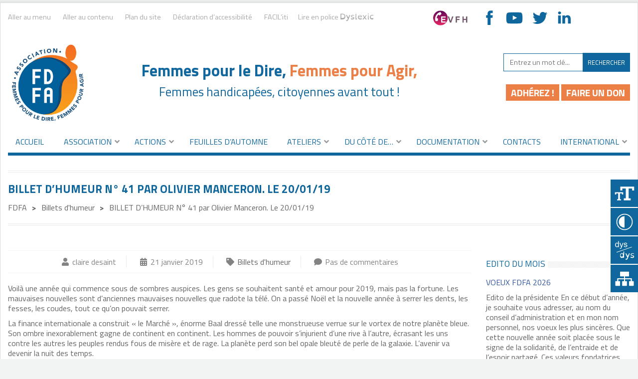

--- FILE ---
content_type: text/html; charset=UTF-8
request_url: https://fdfa.fr/billet-dhumeur-n-41-par-olivier-manceron-le-20-01-19/
body_size: 18561
content:
<!DOCTYPE html>
<html lang="fr-FR">
<head>
	<meta charset="UTF-8" />
	<meta name="viewport" content="width=device-width, initial-scale=1.0" />
	<title>BILLET D’HUMEUR N° 41 par Olivier Manceron.     Le 20/01/19 - FDFA</title>
	<style>img:is([sizes="auto" i], [sizes^="auto," i]) { contain-intrinsic-size: 3000px 1500px }</style>
	<meta name="description" content="Voilà une année qui commence sous de sombres auspices. Les gens se souhaitent santé et amour pour 2019, mais pas la fortune. Les mauvaises nouvelles sont d’anciennes mauvaises nouvelles que radote la télé. On a passé Noël et la nouvelle année à serrer les dents, les fesses, les coudes, tout…">
<meta name="robots" content="index, follow, max-snippet:-1, max-image-preview:large, max-video-preview:-1">
<link rel="canonical" href="https://fdfa.fr/billet-dhumeur-n-41-par-olivier-manceron-le-20-01-19/">
<meta property="og:url" content="https://fdfa.fr/billet-dhumeur-n-41-par-olivier-manceron-le-20-01-19/">
<meta property="og:site_name" content="FDFA">
<meta property="og:locale" content="fr_FR">
<meta property="og:type" content="article">
<meta property="article:author" content="https://www.facebook.com/fdfa15">
<meta property="article:publisher" content="https://www.facebook.com/fdfa15">
<meta property="article:section" content="Billets d&#039;humeur">
<meta property="og:title" content="BILLET D’HUMEUR N° 41 par Olivier Manceron.     Le 20/01/19 - FDFA">
<meta property="og:description" content="Voilà une année qui commence sous de sombres auspices. Les gens se souhaitent santé et amour pour 2019, mais pas la fortune. Les mauvaises nouvelles sont d’anciennes mauvaises nouvelles que radote la télé. On a passé Noël et la nouvelle année à serrer les dents, les fesses, les coudes, tout…">
<meta property="og:image" content="https://fdfa.fr/wp-content/uploads/2020/09/logo_fdfa.png">
<meta property="og:image:secure_url" content="https://fdfa.fr/wp-content/uploads/2020/09/logo_fdfa.png">
<meta property="og:image:alt" content="">
<meta name="twitter:card" content="summary">
<meta name="twitter:site" content="FDFA_Contact">
<meta name="twitter:creator" content="FDFA_Contact">
<meta name="twitter:title" content="BILLET D’HUMEUR N° 41 par Olivier Manceron.     Le 20/01/19 - FDFA">
<meta name="twitter:description" content="Voilà une année qui commence sous de sombres auspices. Les gens se souhaitent santé et amour pour 2019, mais pas la fortune. Les mauvaises nouvelles sont d’anciennes mauvaises nouvelles que radote la télé. On a passé Noël et la nouvelle année à serrer les dents, les fesses, les coudes, tout…">
<meta name="twitter:image" content="https://fdfa.fr/wp-content/uploads/2020/09/logo_fdfa.png">
<link rel='dns-prefetch' href='//kit.fontawesome.com' />
<link rel='dns-prefetch' href='//fonts.googleapis.com' />
<link rel='stylesheet' id='wp-block-library-css' href='https://fdfa.fr/wp-includes/css/dist/block-library/style.min.css' type='text/css' media='all' />
<style id='classic-theme-styles-inline-css' type='text/css'>
/*! This file is auto-generated */
.wp-block-button__link{color:#fff;background-color:#32373c;border-radius:9999px;box-shadow:none;text-decoration:none;padding:calc(.667em + 2px) calc(1.333em + 2px);font-size:1.125em}.wp-block-file__button{background:#32373c;color:#fff;text-decoration:none}
</style>
<style id='global-styles-inline-css' type='text/css'>
:root{--wp--preset--aspect-ratio--square: 1;--wp--preset--aspect-ratio--4-3: 4/3;--wp--preset--aspect-ratio--3-4: 3/4;--wp--preset--aspect-ratio--3-2: 3/2;--wp--preset--aspect-ratio--2-3: 2/3;--wp--preset--aspect-ratio--16-9: 16/9;--wp--preset--aspect-ratio--9-16: 9/16;--wp--preset--color--black: #000000;--wp--preset--color--cyan-bluish-gray: #abb8c3;--wp--preset--color--white: #ffffff;--wp--preset--color--pale-pink: #f78da7;--wp--preset--color--vivid-red: #cf2e2e;--wp--preset--color--luminous-vivid-orange: #ff6900;--wp--preset--color--luminous-vivid-amber: #fcb900;--wp--preset--color--light-green-cyan: #7bdcb5;--wp--preset--color--vivid-green-cyan: #00d084;--wp--preset--color--pale-cyan-blue: #8ed1fc;--wp--preset--color--vivid-cyan-blue: #0693e3;--wp--preset--color--vivid-purple: #9b51e0;--wp--preset--color--bleu: #0f679d;--wp--preset--color--bleu-marine: #32569d;--wp--preset--color--orange: #eb7f45;--wp--preset--color--gris: #646464;--wp--preset--gradient--vivid-cyan-blue-to-vivid-purple: linear-gradient(135deg,rgba(6,147,227,1) 0%,rgb(155,81,224) 100%);--wp--preset--gradient--light-green-cyan-to-vivid-green-cyan: linear-gradient(135deg,rgb(122,220,180) 0%,rgb(0,208,130) 100%);--wp--preset--gradient--luminous-vivid-amber-to-luminous-vivid-orange: linear-gradient(135deg,rgba(252,185,0,1) 0%,rgba(255,105,0,1) 100%);--wp--preset--gradient--luminous-vivid-orange-to-vivid-red: linear-gradient(135deg,rgba(255,105,0,1) 0%,rgb(207,46,46) 100%);--wp--preset--gradient--very-light-gray-to-cyan-bluish-gray: linear-gradient(135deg,rgb(238,238,238) 0%,rgb(169,184,195) 100%);--wp--preset--gradient--cool-to-warm-spectrum: linear-gradient(135deg,rgb(74,234,220) 0%,rgb(151,120,209) 20%,rgb(207,42,186) 40%,rgb(238,44,130) 60%,rgb(251,105,98) 80%,rgb(254,248,76) 100%);--wp--preset--gradient--blush-light-purple: linear-gradient(135deg,rgb(255,206,236) 0%,rgb(152,150,240) 100%);--wp--preset--gradient--blush-bordeaux: linear-gradient(135deg,rgb(254,205,165) 0%,rgb(254,45,45) 50%,rgb(107,0,62) 100%);--wp--preset--gradient--luminous-dusk: linear-gradient(135deg,rgb(255,203,112) 0%,rgb(199,81,192) 50%,rgb(65,88,208) 100%);--wp--preset--gradient--pale-ocean: linear-gradient(135deg,rgb(255,245,203) 0%,rgb(182,227,212) 50%,rgb(51,167,181) 100%);--wp--preset--gradient--electric-grass: linear-gradient(135deg,rgb(202,248,128) 0%,rgb(113,206,126) 100%);--wp--preset--gradient--midnight: linear-gradient(135deg,rgb(2,3,129) 0%,rgb(40,116,252) 100%);--wp--preset--font-size--small: 13px;--wp--preset--font-size--medium: 20px;--wp--preset--font-size--large: 36px;--wp--preset--font-size--x-large: 42px;--wp--preset--spacing--20: 0.44rem;--wp--preset--spacing--30: 0.67rem;--wp--preset--spacing--40: 1rem;--wp--preset--spacing--50: 1.5rem;--wp--preset--spacing--60: 2.25rem;--wp--preset--spacing--70: 3.38rem;--wp--preset--spacing--80: 5.06rem;--wp--preset--shadow--natural: 6px 6px 9px rgba(0, 0, 0, 0.2);--wp--preset--shadow--deep: 12px 12px 50px rgba(0, 0, 0, 0.4);--wp--preset--shadow--sharp: 6px 6px 0px rgba(0, 0, 0, 0.2);--wp--preset--shadow--outlined: 6px 6px 0px -3px rgba(255, 255, 255, 1), 6px 6px rgba(0, 0, 0, 1);--wp--preset--shadow--crisp: 6px 6px 0px rgba(0, 0, 0, 1);}:where(.is-layout-flex){gap: 0.5em;}:where(.is-layout-grid){gap: 0.5em;}body .is-layout-flex{display: flex;}.is-layout-flex{flex-wrap: wrap;align-items: center;}.is-layout-flex > :is(*, div){margin: 0;}body .is-layout-grid{display: grid;}.is-layout-grid > :is(*, div){margin: 0;}:where(.wp-block-columns.is-layout-flex){gap: 2em;}:where(.wp-block-columns.is-layout-grid){gap: 2em;}:where(.wp-block-post-template.is-layout-flex){gap: 1.25em;}:where(.wp-block-post-template.is-layout-grid){gap: 1.25em;}.has-black-color{color: var(--wp--preset--color--black) !important;}.has-cyan-bluish-gray-color{color: var(--wp--preset--color--cyan-bluish-gray) !important;}.has-white-color{color: var(--wp--preset--color--white) !important;}.has-pale-pink-color{color: var(--wp--preset--color--pale-pink) !important;}.has-vivid-red-color{color: var(--wp--preset--color--vivid-red) !important;}.has-luminous-vivid-orange-color{color: var(--wp--preset--color--luminous-vivid-orange) !important;}.has-luminous-vivid-amber-color{color: var(--wp--preset--color--luminous-vivid-amber) !important;}.has-light-green-cyan-color{color: var(--wp--preset--color--light-green-cyan) !important;}.has-vivid-green-cyan-color{color: var(--wp--preset--color--vivid-green-cyan) !important;}.has-pale-cyan-blue-color{color: var(--wp--preset--color--pale-cyan-blue) !important;}.has-vivid-cyan-blue-color{color: var(--wp--preset--color--vivid-cyan-blue) !important;}.has-vivid-purple-color{color: var(--wp--preset--color--vivid-purple) !important;}.has-black-background-color{background-color: var(--wp--preset--color--black) !important;}.has-cyan-bluish-gray-background-color{background-color: var(--wp--preset--color--cyan-bluish-gray) !important;}.has-white-background-color{background-color: var(--wp--preset--color--white) !important;}.has-pale-pink-background-color{background-color: var(--wp--preset--color--pale-pink) !important;}.has-vivid-red-background-color{background-color: var(--wp--preset--color--vivid-red) !important;}.has-luminous-vivid-orange-background-color{background-color: var(--wp--preset--color--luminous-vivid-orange) !important;}.has-luminous-vivid-amber-background-color{background-color: var(--wp--preset--color--luminous-vivid-amber) !important;}.has-light-green-cyan-background-color{background-color: var(--wp--preset--color--light-green-cyan) !important;}.has-vivid-green-cyan-background-color{background-color: var(--wp--preset--color--vivid-green-cyan) !important;}.has-pale-cyan-blue-background-color{background-color: var(--wp--preset--color--pale-cyan-blue) !important;}.has-vivid-cyan-blue-background-color{background-color: var(--wp--preset--color--vivid-cyan-blue) !important;}.has-vivid-purple-background-color{background-color: var(--wp--preset--color--vivid-purple) !important;}.has-black-border-color{border-color: var(--wp--preset--color--black) !important;}.has-cyan-bluish-gray-border-color{border-color: var(--wp--preset--color--cyan-bluish-gray) !important;}.has-white-border-color{border-color: var(--wp--preset--color--white) !important;}.has-pale-pink-border-color{border-color: var(--wp--preset--color--pale-pink) !important;}.has-vivid-red-border-color{border-color: var(--wp--preset--color--vivid-red) !important;}.has-luminous-vivid-orange-border-color{border-color: var(--wp--preset--color--luminous-vivid-orange) !important;}.has-luminous-vivid-amber-border-color{border-color: var(--wp--preset--color--luminous-vivid-amber) !important;}.has-light-green-cyan-border-color{border-color: var(--wp--preset--color--light-green-cyan) !important;}.has-vivid-green-cyan-border-color{border-color: var(--wp--preset--color--vivid-green-cyan) !important;}.has-pale-cyan-blue-border-color{border-color: var(--wp--preset--color--pale-cyan-blue) !important;}.has-vivid-cyan-blue-border-color{border-color: var(--wp--preset--color--vivid-cyan-blue) !important;}.has-vivid-purple-border-color{border-color: var(--wp--preset--color--vivid-purple) !important;}.has-vivid-cyan-blue-to-vivid-purple-gradient-background{background: var(--wp--preset--gradient--vivid-cyan-blue-to-vivid-purple) !important;}.has-light-green-cyan-to-vivid-green-cyan-gradient-background{background: var(--wp--preset--gradient--light-green-cyan-to-vivid-green-cyan) !important;}.has-luminous-vivid-amber-to-luminous-vivid-orange-gradient-background{background: var(--wp--preset--gradient--luminous-vivid-amber-to-luminous-vivid-orange) !important;}.has-luminous-vivid-orange-to-vivid-red-gradient-background{background: var(--wp--preset--gradient--luminous-vivid-orange-to-vivid-red) !important;}.has-very-light-gray-to-cyan-bluish-gray-gradient-background{background: var(--wp--preset--gradient--very-light-gray-to-cyan-bluish-gray) !important;}.has-cool-to-warm-spectrum-gradient-background{background: var(--wp--preset--gradient--cool-to-warm-spectrum) !important;}.has-blush-light-purple-gradient-background{background: var(--wp--preset--gradient--blush-light-purple) !important;}.has-blush-bordeaux-gradient-background{background: var(--wp--preset--gradient--blush-bordeaux) !important;}.has-luminous-dusk-gradient-background{background: var(--wp--preset--gradient--luminous-dusk) !important;}.has-pale-ocean-gradient-background{background: var(--wp--preset--gradient--pale-ocean) !important;}.has-electric-grass-gradient-background{background: var(--wp--preset--gradient--electric-grass) !important;}.has-midnight-gradient-background{background: var(--wp--preset--gradient--midnight) !important;}.has-small-font-size{font-size: var(--wp--preset--font-size--small) !important;}.has-medium-font-size{font-size: var(--wp--preset--font-size--medium) !important;}.has-large-font-size{font-size: var(--wp--preset--font-size--large) !important;}.has-x-large-font-size{font-size: var(--wp--preset--font-size--x-large) !important;}
:where(.wp-block-post-template.is-layout-flex){gap: 1.25em;}:where(.wp-block-post-template.is-layout-grid){gap: 1.25em;}
:where(.wp-block-columns.is-layout-flex){gap: 2em;}:where(.wp-block-columns.is-layout-grid){gap: 2em;}
:root :where(.wp-block-pullquote){font-size: 1.5em;line-height: 1.6;}
</style>
<link rel='stylesheet' id='contact-form-7-css' href='https://fdfa.fr/wp-content/plugins/contact-form-7/includes/css/styles.css' type='text/css' media='all' />
<link rel='stylesheet' id='juiz_sps_styles-css' href='https://fdfa.fr/wp-content/plugins/juiz-social-post-sharer/skins/7/style.min.css' type='text/css' media='all' />
<link rel='stylesheet' id='juiz_sps_modal_styles-css' href='https://fdfa.fr/wp-content/plugins/juiz-social-post-sharer/assets/css/juiz-social-post-sharer-modal.min.css' type='text/css' media="print" onload="this.onload=null;this.media='all'" /><noscript><link rel="stylesheet" media="all" href="https://fdfa.fr/wp-content/plugins/juiz-social-post-sharer/assets/css/juiz-social-post-sharer-modal.min.css"></noscript>
<link rel='stylesheet' id='bootstrap-styles-css' href='https://fdfa.fr/wp-content/themes/fdfa/css/bootstrap-grid.min.css' type='text/css' media='all' />
<link rel='stylesheet' id='theme-styles-css' href='https://fdfa.fr/wp-content/themes/fdfa/style.css' type='text/css' media='all' />
<link rel='stylesheet' id='less-styles-css' href='https://fdfa.fr/wp-content/themes/fdfa/css/style.css' type='text/css' media='screen' />
<link rel='stylesheet' id='access-css' href='https://fdfa.fr/wp-content/themes/fdfa/css/accessibility-button.min.css' type='text/css' media='screen' />
<link rel='stylesheet' id='owl-styles-css' href='https://fdfa.fr/wp-content/themes/fdfa/inc/owlcarrousel/assets/owl.carousel.min.css' type='text/css' media='screen' />
<link rel='stylesheet' id='font-css' href='https://fonts.googleapis.com/css2?family=Titillium+Web%3Awght%40400%3B700&#038;display=swap' type='text/css' media='all' />
<script type="text/javascript" src="https://fdfa.fr/wp-includes/js/jquery/jquery.min.js" id="jquery-core-js"></script>
<script type="text/javascript" src="https://fdfa.fr/wp-includes/js/jquery/jquery-migrate.min.js" id="jquery-migrate-js"></script>
<script type="text/javascript" src="https://kit.fontawesome.com/19246fe16e.js" id="fontawesome-js"></script>
<link rel="https://api.w.org/" href="https://fdfa.fr/wp-json/" /><link rel="alternate" title="JSON" type="application/json" href="https://fdfa.fr/wp-json/wp/v2/posts/7570" /><link rel="alternate" title="oEmbed (JSON)" type="application/json+oembed" href="https://fdfa.fr/wp-json/oembed/1.0/embed?url=https%3A%2F%2Ffdfa.fr%2Fbillet-dhumeur-n-41-par-olivier-manceron-le-20-01-19%2F" />
<link rel="alternate" title="oEmbed (XML)" type="text/xml+oembed" href="https://fdfa.fr/wp-json/oembed/1.0/embed?url=https%3A%2F%2Ffdfa.fr%2Fbillet-dhumeur-n-41-par-olivier-manceron-le-20-01-19%2F&#038;format=xml" />
<meta name="generator" content="Elementor 3.34.1; features: additional_custom_breakpoints; settings: css_print_method-external, google_font-enabled, font_display-auto">
			<style>
				.e-con.e-parent:nth-of-type(n+4):not(.e-lazyloaded):not(.e-no-lazyload),
				.e-con.e-parent:nth-of-type(n+4):not(.e-lazyloaded):not(.e-no-lazyload) * {
					background-image: none !important;
				}
				@media screen and (max-height: 1024px) {
					.e-con.e-parent:nth-of-type(n+3):not(.e-lazyloaded):not(.e-no-lazyload),
					.e-con.e-parent:nth-of-type(n+3):not(.e-lazyloaded):not(.e-no-lazyload) * {
						background-image: none !important;
					}
				}
				@media screen and (max-height: 640px) {
					.e-con.e-parent:nth-of-type(n+2):not(.e-lazyloaded):not(.e-no-lazyload),
					.e-con.e-parent:nth-of-type(n+2):not(.e-lazyloaded):not(.e-no-lazyload) * {
						background-image: none !important;
					}
				}
			</style>
			<link rel="icon" href="https://fdfa.fr/wp-content/uploads/2020/09/cropped-logo_fdfa-32x32.png" sizes="32x32" />
<link rel="icon" href="https://fdfa.fr/wp-content/uploads/2020/09/cropped-logo_fdfa-192x192.png" sizes="192x192" />
<link rel="apple-touch-icon" href="https://fdfa.fr/wp-content/uploads/2020/09/cropped-logo_fdfa-180x180.png" />
<meta name="msapplication-TileImage" content="https://fdfa.fr/wp-content/uploads/2020/09/cropped-logo_fdfa-270x270.png" />
</head>
    
<body data-rsssl=1 class="wp-singular post-template-default single single-post postid-7570 single-format-standard wp-theme-fdfa elementor-default elementor-kit-9605">
    
     
    <main>
        
        <header aria-label="Bannière mobile" id="top-mobile">
           <div class="row"> 
            <div id="logo-mobile" class="col-2">
                <a href="https://fdfa.fr" title="Accueil">
                    <img src="https://fdfa.fr/wp-content/themes/fdfa/img/logo_fdfa.png" alt="FDFA - Retour Page d’accueil" />
                </a>
            </div>
            
            <div id="tagline" class="col-8">
                <p class="site-title"><span class="bleu">Femmes pour le Dire,</span><br><span class="orange">Femmes pour Agir</span></p>
            </div>
            
            <a id="toggle-mobile" class="col-2 pull-bs-canvas-left d-block text-decoration-none" href="#">
                <div class="toggle" aria-label="Ouvrir ou fermer le menu mobile">
                    
                </div>
            </a>
           
        </div>       
            <div class="menus bs-canvas bs-canvas-left position-fixed h-100">
                
                <div class="bs-canvas-content">
                    <nav aria-label="Menu principal" class="nav-mobile">
                    <div class="menu-menu-principal-container"><ul id="menu-menu-principal" class="menu"><li id="menu-item-9620" class="menu-item menu-item-type-custom menu-item-object-custom menu-item-home menu-item-9620"><a href="https://fdfa.fr/">Accueil</a></li>
<li id="menu-item-1053" class="menu-item menu-item-type-post_type menu-item-object-page menu-item-has-children menu-item-1053"><a href="https://fdfa.fr/association/">Association</a>
<ul class="sub-menu">
	<li id="menu-item-1054" class="menu-item menu-item-type-post_type menu-item-object-page menu-item-1054"><a href="https://fdfa.fr/association/notre-vision-nos-missions/">Notre vision, nos missions</a></li>
	<li id="menu-item-1055" class="menu-item menu-item-type-post_type menu-item-object-page menu-item-1055"><a href="https://fdfa.fr/association/conseil-dadministration/">Conseil d’administration</a></li>
	<li id="menu-item-13806" class="menu-item menu-item-type-post_type menu-item-object-page menu-item-13806"><a href="https://fdfa.fr/une-nouvelle-charte-pour-fdfa/">Une nouvelle charte pour FDFA</a></li>
	<li id="menu-item-5797" class="menu-item menu-item-type-taxonomy menu-item-object-category menu-item-5797"><a href="https://fdfa.fr/category/marraine/">Notre Marraine</a></li>
	<li id="menu-item-1056" class="menu-item menu-item-type-post_type menu-item-object-page menu-item-1056"><a href="https://fdfa.fr/association/comment-adherer/">Comment adhérer ?</a></li>
	<li id="menu-item-1057" class="menu-item menu-item-type-post_type menu-item-object-page menu-item-1057"><a href="https://fdfa.fr/association/devenir-benevole/">Devenir bénévole</a></li>
	<li id="menu-item-6195" class="menu-item menu-item-type-post_type menu-item-object-page menu-item-6195"><a href="https://fdfa.fr/association/faire-un-don/">Faire un don</a></li>
	<li id="menu-item-1588" class="menu-item menu-item-type-taxonomy menu-item-object-category menu-item-has-children menu-item-1588"><a href="https://fdfa.fr/category/vie-de-lassociation/">Vie de l&rsquo;association</a>
	<ul class="sub-menu">
		<li id="menu-item-1235" class="menu-item menu-item-type-taxonomy menu-item-object-category menu-item-1235"><a href="https://fdfa.fr/category/expositions-temporaires/">Expositions temporaires</a></li>
		<li id="menu-item-9097" class="menu-item menu-item-type-post_type menu-item-object-post menu-item-9097"><a href="https://fdfa.fr/le-confinement-vu-par-nos-adherent%c2%b7es/">Le re-confinement vu par nos adhérent.es</a></li>
	</ul>
</li>
	<li id="menu-item-9503" class="menu-item menu-item-type-taxonomy menu-item-object-category menu-item-9503"><a href="https://fdfa.fr/category/reseaux-dassociations/">Notre Réseau</a></li>
	<li id="menu-item-1058" class="menu-item menu-item-type-post_type menu-item-object-page menu-item-1058"><a href="https://fdfa.fr/association/nos-partenaires/">Nos partenaires</a></li>
</ul>
</li>
<li id="menu-item-1064" class="menu-item menu-item-type-post_type menu-item-object-page menu-item-has-children menu-item-1064"><a href="https://fdfa.fr/actions/">Actions</a>
<ul class="sub-menu">
	<li id="menu-item-14342" class="menu-item menu-item-type-post_type menu-item-object-page menu-item-14342"><a href="https://fdfa.fr/nouveau-plaidoyer/">Refonte du plaidoyer</a></li>
	<li id="menu-item-2697" class="menu-item menu-item-type-post_type menu-item-object-page menu-item-2697"><a href="https://fdfa.fr/ecoute-violences/">Ecoute violences</a></li>
	<li id="menu-item-1233" class="menu-item menu-item-type-taxonomy menu-item-object-category menu-item-1233"><a href="https://fdfa.fr/category/colloques-et-conferences/">Colloques et conférences</a></li>
	<li id="menu-item-4556" class="menu-item menu-item-type-post_type menu-item-object-page menu-item-4556"><a href="https://fdfa.fr/permanences/">Permanences</a></li>
	<li id="menu-item-1125" class="menu-item menu-item-type-taxonomy menu-item-object-category menu-item-1125"><a href="https://fdfa.fr/category/interventions/">Interventions</a></li>
	<li id="menu-item-1120" class="menu-item menu-item-type-taxonomy menu-item-object-category menu-item-1120"><a href="https://fdfa.fr/category/contributions/">Rapports et Contributions</a></li>
	<li id="menu-item-9416" class="menu-item menu-item-type-taxonomy menu-item-object-category menu-item-9416"><a href="https://fdfa.fr/category/sensibilisations/">Sensibilisations</a></li>
	<li id="menu-item-1127" class="menu-item menu-item-type-taxonomy menu-item-object-category menu-item-1127"><a href="https://fdfa.fr/category/prises-de-position/">Pétitions et Prises de position</a></li>
</ul>
</li>
<li id="menu-item-7927" class="menu-item menu-item-type-taxonomy menu-item-object-category menu-item-7927"><a href="https://fdfa.fr/category/evenement/feuilles-dautomne/">Feuilles d&rsquo;automne</a></li>
<li id="menu-item-1065" class="menu-item menu-item-type-post_type menu-item-object-page menu-item-has-children menu-item-1065"><a href="https://fdfa.fr/atelier-vide/">Ateliers</a>
<ul class="sub-menu">
	<li id="menu-item-12568" class="menu-item menu-item-type-post_type menu-item-object-page menu-item-12568"><a href="https://fdfa.fr/nouveau-yoga/">YOGA</a></li>
	<li id="menu-item-1072" class="menu-item menu-item-type-post_type menu-item-object-page menu-item-1072"><a href="https://fdfa.fr/atelier-vide/atelier-lecture/">Atelier Jardin littéraire</a></li>
	<li id="menu-item-4388" class="menu-item menu-item-type-post_type menu-item-object-page menu-item-4388"><a href="https://fdfa.fr/atelier-vide/atelier-informatique/">Atelier Informatique &#038; numérique</a></li>
	<li id="menu-item-1071" class="menu-item menu-item-type-post_type menu-item-object-page menu-item-1071"><a href="https://fdfa.fr/atelier-vide/atelier-anglais/">Do you speak English ? Atelier de conversation en anglais</a></li>
	<li id="menu-item-11219" class="menu-item menu-item-type-post_type menu-item-object-page menu-item-11219"><a href="https://fdfa.fr/nouveau-mouvements-et-conscience-du-corps/">Mouvements et conscience du corps  </a></li>
	<li id="menu-item-1068" class="menu-item menu-item-type-post_type menu-item-object-page menu-item-1068"><a href="https://fdfa.fr/atelier-vide/atelier-beaute-et-bien-etre/">Atelier Beauté et créativité</a></li>
</ul>
</li>
<li id="menu-item-1111" class="menu-item menu-item-type-post_type menu-item-object-page menu-item-has-children menu-item-1111"><a href="https://fdfa.fr/du-cote-de/">Du côté de…</a>
<ul class="sub-menu">
	<li id="menu-item-1124" class="menu-item menu-item-type-taxonomy menu-item-object-category menu-item-1124"><a href="https://fdfa.fr/category/handicap/">Handicap</a></li>
	<li id="menu-item-1113" class="menu-item menu-item-type-taxonomy menu-item-object-category menu-item-1113"><a href="https://fdfa.fr/category/violences/">Violences</a></li>
	<li id="menu-item-7346" class="menu-item menu-item-type-taxonomy menu-item-object-category menu-item-7346"><a href="https://fdfa.fr/category/vie-sexuelle-et-affective/">Vie affective et sexuelle</a></li>
	<li id="menu-item-1179" class="menu-item menu-item-type-taxonomy menu-item-object-category menu-item-1179"><a href="https://fdfa.fr/category/prostitution/">Prostitution</a></li>
	<li id="menu-item-1123" class="menu-item menu-item-type-taxonomy menu-item-object-category menu-item-1123"><a href="https://fdfa.fr/category/sante/">Santé</a></li>
	<li id="menu-item-1122" class="menu-item menu-item-type-taxonomy menu-item-object-category menu-item-1122"><a href="https://fdfa.fr/category/emploi/">Emploi</a></li>
	<li id="menu-item-10338" class="menu-item menu-item-type-post_type menu-item-object-page menu-item-10338"><a href="https://fdfa.fr/du-cote-de/discriminations/">Discriminations</a></li>
	<li id="menu-item-5794" class="menu-item menu-item-type-taxonomy menu-item-object-category menu-item-5794"><a href="https://fdfa.fr/category/egalite/parite/">Parité</a></li>
	<li id="menu-item-5787" class="menu-item menu-item-type-taxonomy menu-item-object-category menu-item-5787"><a href="https://fdfa.fr/category/sport/">Sport</a></li>
	<li id="menu-item-2531" class="menu-item menu-item-type-taxonomy menu-item-object-category menu-item-2531"><a href="https://fdfa.fr/category/egalite/droits/">Droits</a></li>
	<li id="menu-item-1121" class="menu-item menu-item-type-taxonomy menu-item-object-category menu-item-1121"><a href="https://fdfa.fr/category/education/">Education</a></li>
</ul>
</li>
<li id="menu-item-1075" class="menu-item menu-item-type-post_type menu-item-object-page menu-item-has-children menu-item-1075"><a href="https://fdfa.fr/ressources-documentaires-vide/">Documentation</a>
<ul class="sub-menu">
	<li id="menu-item-6668" class="menu-item menu-item-type-taxonomy menu-item-object-category menu-item-6668"><a href="https://fdfa.fr/category/ressources-documentaires/plaquette-de-lassociation/">Plaquette de l&rsquo;association</a></li>
	<li id="menu-item-1080" class="menu-item menu-item-type-post_type menu-item-object-page menu-item-1080"><a href="https://fdfa.fr/ressources-documentaires-vide/dossiers-de-presse/">Dossiers de presse</a></li>
	<li id="menu-item-9809" class="menu-item menu-item-type-taxonomy menu-item-object-category menu-item-9809"><a href="https://fdfa.fr/category/communique/">Communiqués de presse</a></li>
	<li id="menu-item-3946" class="menu-item menu-item-type-taxonomy menu-item-object-category current-post-ancestor current-menu-parent current-post-parent menu-item-3946"><a href="https://fdfa.fr/category/billets-dhumeur/">Billets d&rsquo;humeur</a></li>
	<li id="menu-item-4689" class="menu-item menu-item-type-post_type menu-item-object-page menu-item-has-children menu-item-4689"><a href="https://fdfa.fr/news-letters/">News Letters</a>
	<ul class="sub-menu">
		<li id="menu-item-9933" class="menu-item menu-item-type-post_type menu-item-object-page menu-item-9933"><a href="https://fdfa.fr/newsletters-archivees/">Newsletters archivées</a></li>
	</ul>
</li>
	<li id="menu-item-9413" class="menu-item menu-item-type-taxonomy menu-item-object-category menu-item-9413"><a href="https://fdfa.fr/category/infolettres/">Infolettres</a></li>
	<li id="menu-item-12369" class="menu-item menu-item-type-taxonomy menu-item-object-category menu-item-12369"><a href="https://fdfa.fr/category/portraits-de-femmes/">Portraits de femmes</a></li>
	<li id="menu-item-9932" class="menu-item menu-item-type-post_type menu-item-object-page menu-item-9932"><a href="https://fdfa.fr/rapports-dactivite/">Rapports d’activité</a></li>
	<li id="menu-item-3952" class="menu-item menu-item-type-taxonomy menu-item-object-category menu-item-3952"><a href="https://fdfa.fr/category/articles/">Articles</a></li>
	<li id="menu-item-6669" class="menu-item menu-item-type-taxonomy menu-item-object-category menu-item-6669"><a href="https://fdfa.fr/category/ressources-documentaires/rapports/">Rapports</a></li>
	<li id="menu-item-8620" class="menu-item menu-item-type-taxonomy menu-item-object-category menu-item-8620"><a href="https://fdfa.fr/category/ressources-documentaires/livres/">Livres</a></li>
	<li id="menu-item-2070" class="menu-item menu-item-type-post_type menu-item-object-page menu-item-2070"><a href="https://fdfa.fr/ressources-documentaires-vide/decouvrez-notre-catalogue-avec-paypal/">Découvrez notre catalogue</a></li>
	<li id="menu-item-1076" class="menu-item menu-item-type-post_type menu-item-object-page menu-item-1076"><a href="https://fdfa.fr/ressources-documentaires-vide/entrez-dans-la-bibliotheque/">Entrez dans la bibliothèque</a></li>
	<li id="menu-item-1081" class="menu-item menu-item-type-post_type menu-item-object-page menu-item-has-children menu-item-1081"><a href="https://fdfa.fr/ressources-documentaires-vide/fiches-pratiques/">Fiches pratiques</a>
	<ul class="sub-menu">
		<li id="menu-item-2520" class="menu-item menu-item-type-taxonomy menu-item-object-category menu-item-2520"><a href="https://fdfa.fr/category/fiches-pratiques/violences-fiches-pratiques/">Fiches Violences</a></li>
		<li id="menu-item-2087" class="menu-item menu-item-type-taxonomy menu-item-object-category menu-item-2087"><a href="https://fdfa.fr/category/acces-aux-soins/">Accès aux soins</a></li>
		<li id="menu-item-2644" class="menu-item menu-item-type-taxonomy menu-item-object-category menu-item-2644"><a href="https://fdfa.fr/category/fiches-pratiques/assisstance-sexuelle/">Assistance sexuelle</a></li>
		<li id="menu-item-2088" class="menu-item menu-item-type-taxonomy menu-item-object-category menu-item-2088"><a href="https://fdfa.fr/category/egalite-professionnelle/">Egalité professionnelle</a></li>
	</ul>
</li>
	<li id="menu-item-10130" class="menu-item menu-item-type-taxonomy menu-item-object-category menu-item-10130"><a href="https://fdfa.fr/category/ressources-documentaires/">Ressources documentaires</a></li>
	<li id="menu-item-4521" class="menu-item menu-item-type-taxonomy menu-item-object-category menu-item-4521"><a href="https://fdfa.fr/category/ressources-documentaires/bulletins-periodiques/">Bulletins périodiques</a></li>
	<li id="menu-item-1829" class="menu-item menu-item-type-post_type menu-item-object-page menu-item-has-children menu-item-1829"><a href="https://fdfa.fr/ressources-documentaires-vide/textes-legislatifs/">Textes législatifs</a>
	<ul class="sub-menu">
		<li id="menu-item-4883" class="menu-item menu-item-type-taxonomy menu-item-object-category menu-item-4883"><a href="https://fdfa.fr/category/lois-votees/">Lois votées</a></li>
	</ul>
</li>
	<li id="menu-item-9543" class="menu-item menu-item-type-post_type menu-item-object-page menu-item-has-children menu-item-9543"><a href="https://fdfa.fr/ressources-documentaires-vide/phototheque/">Photothèque</a>
	<ul class="sub-menu">
		<li id="menu-item-1082" class="menu-item menu-item-type-post_type menu-item-object-page menu-item-1082"><a href="https://fdfa.fr/ressources-documentaires-vide/acces-a-la-phototheque/">Photothèque : archives</a></li>
	</ul>
</li>
</ul>
</li>
<li id="menu-item-1083" class="menu-item menu-item-type-post_type menu-item-object-page menu-item-1083"><a href="https://fdfa.fr/contacts/">Contacts</a></li>
<li id="menu-item-7817" class="menu-item menu-item-type-taxonomy menu-item-object-category menu-item-has-children menu-item-7817"><a href="https://fdfa.fr/category/international/">International</a>
<ul class="sub-menu">
	<li id="menu-item-1137" class="menu-item menu-item-type-taxonomy menu-item-object-category menu-item-has-children menu-item-1137"><a href="https://fdfa.fr/category/international/europe/">Europe</a>
	<ul class="sub-menu">
		<li id="menu-item-7816" class="menu-item menu-item-type-taxonomy menu-item-object-category menu-item-7816"><a href="https://fdfa.fr/category/forum-europeen/">Forum européen</a></li>
	</ul>
</li>
	<li id="menu-item-1130" class="menu-item menu-item-type-taxonomy menu-item-object-category menu-item-has-children menu-item-1130"><a href="https://fdfa.fr/category/international/">Monde</a>
	<ul class="sub-menu">
		<li id="menu-item-7818" class="menu-item menu-item-type-taxonomy menu-item-object-category menu-item-7818"><a href="https://fdfa.fr/category/a-linternational/">A l&rsquo;international</a></li>
	</ul>
</li>
</ul>
</li>
</ul></div>                    </nav>    
                    <nav aria-label="Menu des réseaux sociaux" class="menu-social">
                        <a class="evfh" href="https://ecoute-violences-femmes-handicapees.fr/" target="_blank" title="Aller sur le site Écoute Violence Femmes Handicapées">
                        <img src="https://fdfa.fr/wp-content/themes/fdfa/img/evfh_logo.png" alt="EVFH - Écoute Violence Femmes Handicapées" />
                        <span class="screen-reader-text"> – nouvelle fenêtre</span>
                    </a>
                        <div class="menu-suivez-nous-container"><ul id="menu-suivez-nous" class="menu"><li id="menu-item-9609" class="icon-facebook menu-item menu-item-type-custom menu-item-object-custom menu-item-9609"><a target="_blank" href="https://www.facebook.com/fdfa15">Aller sur notre page Facebook<span class="screen-reader-text"> – nouvelle fenêtre</span></a></li>
<li id="menu-item-9610" class="icon-youtube menu-item menu-item-type-custom menu-item-object-custom menu-item-9610"><a target="_blank" href="https://www.youtube.com/channel/UCR0Vtt_AVAPbHI6vbzFshsQ">Voir notre chaîne YouTube<span class="screen-reader-text"> – nouvelle fenêtre</span></a></li>
<li id="menu-item-9631" class="icon-twitter menu-item menu-item-type-custom menu-item-object-custom menu-item-9631"><a href="https://twitter.com/FDFA_Contact">Aller sur notre fil Twitter<span class="screen-reader-text"> – nouvelle fenêtre</span></a></li>
<li id="menu-item-9632" class="icon-linkedin menu-item menu-item-type-custom menu-item-object-custom menu-item-9632"><a target="_blank" href="https://www.linkedin.com/company/fdfa-%E2%80%93-femmes-pour-le-dire-femmes-pour-agir/">Aller sur notre page Linkedin<span class="screen-reader-text"> – nouvelle fenêtre</span></a></li>
</ul></div>                    </nav>
                </div>
            </div>    
               
        </header>
               
        <header id="top">
            <div id="overtop" class="row">
                <nav aria-label="Menu accessibilité" id="menu-access" class="col-md-8">
                    <div class="menu-menu-accessibilite-container"><ul id="menu-menu-accessibilite" class="menu"><li id="menu-item-590" class="menu-item menu-item-type-custom menu-item-object-custom menu-item-590"><a href="#menu-main">Aller au menu</a></li>
<li id="menu-item-591" class="menu-item menu-item-type-custom menu-item-object-custom menu-item-591"><a href="#content">Aller au contenu</a></li>
<li id="menu-item-589" class="menu-item menu-item-type-post_type menu-item-object-page menu-item-589"><a href="https://fdfa.fr/plan-du-site/">Plan du site</a></li>
<li id="menu-item-14228" class="menu-item menu-item-type-post_type menu-item-object-page menu-item-14228"><a href="https://fdfa.fr/accessibilite-mode-demploi/">Déclaration d’accessibilité</a></li>
<li id="menu-item-9635" class="menu-item menu-item-type-custom menu-item-object-custom menu-item-9635"><a target="_blank" href="https://ws.facil-iti.com/">FACIL&rsquo;iti<span class="screen-reader-text"> – nouvelle fenêtre</span></a></li>
</ul></div>                    <button class="accessibility-dyslexie" onclick="window.toggleFont()" onkeydown="window.toggleFont()"><span class="dys-label">Lire en police <span class="dyslexicFont">Dyslexic</span></span></button>
                </nav> 
                <nav aria-label="Menu des réseaux sociaux" class="menu-social col-md-4">
                    <a class="evfh" href="https://ecoute-violences-femmes-handicapees.fr/" target="_blank" title="Aller sur le site Écoute Violence Femmes Handicapées">
                        <img src="https://fdfa.fr/wp-content/themes/fdfa/img/evfh_logo.png" alt="EVFH - Écoute Violence Femmes Handicapées" />
                        <span class="screen-reader-text"> – nouvelle fenêtre</span>
                    </a>
                    <div class="menu-suivez-nous-container"><ul id="menu-suivez-nous-1" class="menu"><li class="icon-facebook menu-item menu-item-type-custom menu-item-object-custom menu-item-9609"><a target="_blank" href="https://www.facebook.com/fdfa15">Aller sur notre page Facebook<span class="screen-reader-text"> – nouvelle fenêtre</span></a></li>
<li class="icon-youtube menu-item menu-item-type-custom menu-item-object-custom menu-item-9610"><a target="_blank" href="https://www.youtube.com/channel/UCR0Vtt_AVAPbHI6vbzFshsQ">Voir notre chaîne YouTube<span class="screen-reader-text"> – nouvelle fenêtre</span></a></li>
<li class="icon-twitter menu-item menu-item-type-custom menu-item-object-custom menu-item-9631"><a href="https://twitter.com/FDFA_Contact">Aller sur notre fil Twitter<span class="screen-reader-text"> – nouvelle fenêtre</span></a></li>
<li class="icon-linkedin menu-item menu-item-type-custom menu-item-object-custom menu-item-9632"><a target="_blank" href="https://www.linkedin.com/company/fdfa-%E2%80%93-femmes-pour-le-dire-femmes-pour-agir/">Aller sur notre page Linkedin<span class="screen-reader-text"> – nouvelle fenêtre</span></a></li>
</ul></div>                </nav>
            </div>
            <div class="row">
                <div id="identite" class="col-8 col-lg-8 col-xl-9">
                    <div id="logo">
                        <a href="https://fdfa.fr" title="Accueil">
                            <img src="https://fdfa.fr/wp-content/themes/fdfa/img/logo_fdfa.png" alt="FDFA - Retour Page d’accueil" />
                        </a>
                    </div>    
                    <div id="tagline">
                        <p class="site-title"><span class="bleu">Femmes pour le Dire, </span><span class="orange">Femmes pour Agir,</span></p>
                        <p class="site-desc">Femmes handicapées, citoyennes avant tout !</p>
                    </div>
                </div> 
                
                <div id="pratique" class="col-4 col-lg-4 col-xl-3">
                    <form role="search" method="get" class="searchform" action="https://fdfa.fr/">
 <label>
     <span class="screen-reader-text">Entrez un mot clé...</span>
     <input type="search" placeholder="Entrez un mot clé..."
     value="" name="s"
     title="Entrez un mot clé..." />
 </label>
<button type="submit" class="btn-primary">Rechercher</button>
</form>                    <a href="https://www.helloasso.com/associations/femmes-pour-le-dire-femmes-pour-agir-fdfa/adhesions/cotisation-fdfa-2024" target="_blank" class="button">Adhérez !</a>
                    <a href="https://www.helloasso.com/associations/femmes-pour-le-dire-femmes-pour-agir-fdfa/formulaires/1" target="_blank" class="button">Faire un don</a>
                </div>
                 
            </div>   
            <nav id="menu-main" aria-label="Menu principal">
                      <ul id="menu-menu-principal-1" class="main-navigation" role="menubar"><li class="menu-item menu-item-type-custom menu-item-object-custom menu-item-home menu-item-9620"><a href="https://fdfa.fr/">Accueil</a></li>
<li class="menu-item menu-item-type-post_type menu-item-object-page menu-item-has-children menu-item-1053" aria-haspopup="true" aria-expanded="false" tabindex="0"><a href="https://fdfa.fr/association/">Association</a>
<ul class="sub-menu">
	<li class="menu-item menu-item-type-post_type menu-item-object-page menu-item-1054"><a href="https://fdfa.fr/association/notre-vision-nos-missions/">Notre vision, nos missions</a></li>
	<li class="menu-item menu-item-type-post_type menu-item-object-page menu-item-1055"><a href="https://fdfa.fr/association/conseil-dadministration/">Conseil d’administration</a></li>
	<li class="menu-item menu-item-type-post_type menu-item-object-page menu-item-13806"><a href="https://fdfa.fr/une-nouvelle-charte-pour-fdfa/">Une nouvelle charte pour FDFA</a></li>
	<li class="menu-item menu-item-type-taxonomy menu-item-object-category menu-item-5797"><a href="https://fdfa.fr/category/marraine/">Notre Marraine</a></li>
	<li class="menu-item menu-item-type-post_type menu-item-object-page menu-item-1056"><a href="https://fdfa.fr/association/comment-adherer/">Comment adhérer ?</a></li>
	<li class="menu-item menu-item-type-post_type menu-item-object-page menu-item-1057"><a href="https://fdfa.fr/association/devenir-benevole/">Devenir bénévole</a></li>
	<li class="menu-item menu-item-type-post_type menu-item-object-page menu-item-6195"><a href="https://fdfa.fr/association/faire-un-don/">Faire un don</a></li>
	<li class="menu-item menu-item-type-taxonomy menu-item-object-category menu-item-has-children menu-item-1588" aria-haspopup="true" aria-expanded="false" tabindex="0"><a href="https://fdfa.fr/category/vie-de-lassociation/">Vie de l&rsquo;association</a>
	<ul class="sub-menu">
		<li class="menu-item menu-item-type-taxonomy menu-item-object-category menu-item-1235"><a href="https://fdfa.fr/category/expositions-temporaires/">Expositions temporaires</a></li>
		<li class="menu-item menu-item-type-post_type menu-item-object-post menu-item-9097"><a href="https://fdfa.fr/le-confinement-vu-par-nos-adherent%c2%b7es/">Le re-confinement vu par nos adhérent.es</a></li>
	</ul>
</li>
	<li class="menu-item menu-item-type-taxonomy menu-item-object-category menu-item-9503"><a href="https://fdfa.fr/category/reseaux-dassociations/">Notre Réseau</a></li>
	<li class="menu-item menu-item-type-post_type menu-item-object-page menu-item-1058"><a href="https://fdfa.fr/association/nos-partenaires/">Nos partenaires</a></li>
</ul>
</li>
<li class="menu-item menu-item-type-post_type menu-item-object-page menu-item-has-children menu-item-1064" aria-haspopup="true" aria-expanded="false" tabindex="0"><a href="https://fdfa.fr/actions/">Actions</a>
<ul class="sub-menu">
	<li class="menu-item menu-item-type-post_type menu-item-object-page menu-item-14342"><a href="https://fdfa.fr/nouveau-plaidoyer/">Refonte du plaidoyer</a></li>
	<li class="menu-item menu-item-type-post_type menu-item-object-page menu-item-2697"><a href="https://fdfa.fr/ecoute-violences/">Ecoute violences</a></li>
	<li class="menu-item menu-item-type-taxonomy menu-item-object-category menu-item-1233"><a href="https://fdfa.fr/category/colloques-et-conferences/">Colloques et conférences</a></li>
	<li class="menu-item menu-item-type-post_type menu-item-object-page menu-item-4556"><a href="https://fdfa.fr/permanences/">Permanences</a></li>
	<li class="menu-item menu-item-type-taxonomy menu-item-object-category menu-item-1125"><a href="https://fdfa.fr/category/interventions/">Interventions</a></li>
	<li class="menu-item menu-item-type-taxonomy menu-item-object-category menu-item-1120"><a href="https://fdfa.fr/category/contributions/">Rapports et Contributions</a></li>
	<li class="menu-item menu-item-type-taxonomy menu-item-object-category menu-item-9416"><a href="https://fdfa.fr/category/sensibilisations/">Sensibilisations</a></li>
	<li class="menu-item menu-item-type-taxonomy menu-item-object-category menu-item-1127"><a href="https://fdfa.fr/category/prises-de-position/">Pétitions et Prises de position</a></li>
</ul>
</li>
<li class="menu-item menu-item-type-taxonomy menu-item-object-category menu-item-7927"><a href="https://fdfa.fr/category/evenement/feuilles-dautomne/">Feuilles d&rsquo;automne</a></li>
<li class="menu-item menu-item-type-post_type menu-item-object-page menu-item-has-children menu-item-1065" aria-haspopup="true" aria-expanded="false" tabindex="0"><a href="https://fdfa.fr/atelier-vide/">Ateliers</a>
<ul class="sub-menu">
	<li class="menu-item menu-item-type-post_type menu-item-object-page menu-item-12568"><a href="https://fdfa.fr/nouveau-yoga/">YOGA</a></li>
	<li class="menu-item menu-item-type-post_type menu-item-object-page menu-item-1072"><a href="https://fdfa.fr/atelier-vide/atelier-lecture/">Atelier Jardin littéraire</a></li>
	<li class="menu-item menu-item-type-post_type menu-item-object-page menu-item-4388"><a href="https://fdfa.fr/atelier-vide/atelier-informatique/">Atelier Informatique &#038; numérique</a></li>
	<li class="menu-item menu-item-type-post_type menu-item-object-page menu-item-1071"><a href="https://fdfa.fr/atelier-vide/atelier-anglais/">Do you speak English ? Atelier de conversation en anglais</a></li>
	<li class="menu-item menu-item-type-post_type menu-item-object-page menu-item-11219"><a href="https://fdfa.fr/nouveau-mouvements-et-conscience-du-corps/">Mouvements et conscience du corps  </a></li>
	<li class="menu-item menu-item-type-post_type menu-item-object-page menu-item-1068"><a href="https://fdfa.fr/atelier-vide/atelier-beaute-et-bien-etre/">Atelier Beauté et créativité</a></li>
</ul>
</li>
<li class="menu-item menu-item-type-post_type menu-item-object-page menu-item-has-children menu-item-1111" aria-haspopup="true" aria-expanded="false" tabindex="0"><a href="https://fdfa.fr/du-cote-de/">Du côté de…</a>
<ul class="sub-menu">
	<li class="menu-item menu-item-type-taxonomy menu-item-object-category menu-item-1124"><a href="https://fdfa.fr/category/handicap/">Handicap</a></li>
	<li class="menu-item menu-item-type-taxonomy menu-item-object-category menu-item-1113"><a href="https://fdfa.fr/category/violences/">Violences</a></li>
	<li class="menu-item menu-item-type-taxonomy menu-item-object-category menu-item-7346"><a href="https://fdfa.fr/category/vie-sexuelle-et-affective/">Vie affective et sexuelle</a></li>
	<li class="menu-item menu-item-type-taxonomy menu-item-object-category menu-item-1179"><a href="https://fdfa.fr/category/prostitution/">Prostitution</a></li>
	<li class="menu-item menu-item-type-taxonomy menu-item-object-category menu-item-1123"><a href="https://fdfa.fr/category/sante/">Santé</a></li>
	<li class="menu-item menu-item-type-taxonomy menu-item-object-category menu-item-1122"><a href="https://fdfa.fr/category/emploi/">Emploi</a></li>
	<li class="menu-item menu-item-type-post_type menu-item-object-page menu-item-10338"><a href="https://fdfa.fr/du-cote-de/discriminations/">Discriminations</a></li>
	<li class="menu-item menu-item-type-taxonomy menu-item-object-category menu-item-5794"><a href="https://fdfa.fr/category/egalite/parite/">Parité</a></li>
	<li class="menu-item menu-item-type-taxonomy menu-item-object-category menu-item-5787"><a href="https://fdfa.fr/category/sport/">Sport</a></li>
	<li class="menu-item menu-item-type-taxonomy menu-item-object-category menu-item-2531"><a href="https://fdfa.fr/category/egalite/droits/">Droits</a></li>
	<li class="menu-item menu-item-type-taxonomy menu-item-object-category menu-item-1121"><a href="https://fdfa.fr/category/education/">Education</a></li>
</ul>
</li>
<li class="menu-item menu-item-type-post_type menu-item-object-page menu-item-has-children menu-item-1075" aria-haspopup="true" aria-expanded="false" tabindex="0"><a href="https://fdfa.fr/ressources-documentaires-vide/">Documentation</a>
<ul class="sub-menu">
	<li class="menu-item menu-item-type-taxonomy menu-item-object-category menu-item-6668"><a href="https://fdfa.fr/category/ressources-documentaires/plaquette-de-lassociation/">Plaquette de l&rsquo;association</a></li>
	<li class="menu-item menu-item-type-post_type menu-item-object-page menu-item-1080"><a href="https://fdfa.fr/ressources-documentaires-vide/dossiers-de-presse/">Dossiers de presse</a></li>
	<li class="menu-item menu-item-type-taxonomy menu-item-object-category menu-item-9809"><a href="https://fdfa.fr/category/communique/">Communiqués de presse</a></li>
	<li class="menu-item menu-item-type-taxonomy menu-item-object-category current-post-ancestor current-menu-parent current-post-parent menu-item-3946"><a href="https://fdfa.fr/category/billets-dhumeur/">Billets d&rsquo;humeur</a></li>
	<li class="menu-item menu-item-type-post_type menu-item-object-page menu-item-has-children menu-item-4689" aria-haspopup="true" aria-expanded="false" tabindex="0"><a href="https://fdfa.fr/news-letters/">News Letters</a>
	<ul class="sub-menu">
		<li class="menu-item menu-item-type-post_type menu-item-object-page menu-item-9933"><a href="https://fdfa.fr/newsletters-archivees/">Newsletters archivées</a></li>
	</ul>
</li>
	<li class="menu-item menu-item-type-taxonomy menu-item-object-category menu-item-9413"><a href="https://fdfa.fr/category/infolettres/">Infolettres</a></li>
	<li class="menu-item menu-item-type-taxonomy menu-item-object-category menu-item-12369"><a href="https://fdfa.fr/category/portraits-de-femmes/">Portraits de femmes</a></li>
	<li class="menu-item menu-item-type-post_type menu-item-object-page menu-item-9932"><a href="https://fdfa.fr/rapports-dactivite/">Rapports d’activité</a></li>
	<li class="menu-item menu-item-type-taxonomy menu-item-object-category menu-item-3952"><a href="https://fdfa.fr/category/articles/">Articles</a></li>
	<li class="menu-item menu-item-type-taxonomy menu-item-object-category menu-item-6669"><a href="https://fdfa.fr/category/ressources-documentaires/rapports/">Rapports</a></li>
	<li class="menu-item menu-item-type-taxonomy menu-item-object-category menu-item-8620"><a href="https://fdfa.fr/category/ressources-documentaires/livres/">Livres</a></li>
	<li class="menu-item menu-item-type-post_type menu-item-object-page menu-item-2070"><a href="https://fdfa.fr/ressources-documentaires-vide/decouvrez-notre-catalogue-avec-paypal/">Découvrez notre catalogue</a></li>
	<li class="menu-item menu-item-type-post_type menu-item-object-page menu-item-1076"><a href="https://fdfa.fr/ressources-documentaires-vide/entrez-dans-la-bibliotheque/">Entrez dans la bibliothèque</a></li>
	<li class="menu-item menu-item-type-post_type menu-item-object-page menu-item-has-children menu-item-1081" aria-haspopup="true" aria-expanded="false" tabindex="0"><a href="https://fdfa.fr/ressources-documentaires-vide/fiches-pratiques/">Fiches pratiques</a>
	<ul class="sub-menu">
		<li class="menu-item menu-item-type-taxonomy menu-item-object-category menu-item-2520"><a href="https://fdfa.fr/category/fiches-pratiques/violences-fiches-pratiques/">Fiches Violences</a></li>
		<li class="menu-item menu-item-type-taxonomy menu-item-object-category menu-item-2087"><a href="https://fdfa.fr/category/acces-aux-soins/">Accès aux soins</a></li>
		<li class="menu-item menu-item-type-taxonomy menu-item-object-category menu-item-2644"><a href="https://fdfa.fr/category/fiches-pratiques/assisstance-sexuelle/">Assistance sexuelle</a></li>
		<li class="menu-item menu-item-type-taxonomy menu-item-object-category menu-item-2088"><a href="https://fdfa.fr/category/egalite-professionnelle/">Egalité professionnelle</a></li>
	</ul>
</li>
	<li class="menu-item menu-item-type-taxonomy menu-item-object-category menu-item-10130"><a href="https://fdfa.fr/category/ressources-documentaires/">Ressources documentaires</a></li>
	<li class="menu-item menu-item-type-taxonomy menu-item-object-category menu-item-4521"><a href="https://fdfa.fr/category/ressources-documentaires/bulletins-periodiques/">Bulletins périodiques</a></li>
	<li class="menu-item menu-item-type-post_type menu-item-object-page menu-item-has-children menu-item-1829" aria-haspopup="true" aria-expanded="false" tabindex="0"><a href="https://fdfa.fr/ressources-documentaires-vide/textes-legislatifs/">Textes législatifs</a>
	<ul class="sub-menu">
		<li class="menu-item menu-item-type-taxonomy menu-item-object-category menu-item-4883"><a href="https://fdfa.fr/category/lois-votees/">Lois votées</a></li>
	</ul>
</li>
	<li class="menu-item menu-item-type-post_type menu-item-object-page menu-item-has-children menu-item-9543" aria-haspopup="true" aria-expanded="false" tabindex="0"><a href="https://fdfa.fr/ressources-documentaires-vide/phototheque/">Photothèque</a>
	<ul class="sub-menu">
		<li class="menu-item menu-item-type-post_type menu-item-object-page menu-item-1082"><a href="https://fdfa.fr/ressources-documentaires-vide/acces-a-la-phototheque/">Photothèque : archives</a></li>
	</ul>
</li>
</ul>
</li>
<li class="menu-item menu-item-type-post_type menu-item-object-page menu-item-1083"><a href="https://fdfa.fr/contacts/">Contacts</a></li>
<li class="menu-item menu-item-type-taxonomy menu-item-object-category menu-item-has-children menu-item-7817" aria-haspopup="true" aria-expanded="false" tabindex="0"><a href="https://fdfa.fr/category/international/">International</a>
<ul class="sub-menu">
	<li class="menu-item menu-item-type-taxonomy menu-item-object-category menu-item-has-children menu-item-1137" aria-haspopup="true" aria-expanded="false" tabindex="0"><a href="https://fdfa.fr/category/international/europe/">Europe</a>
	<ul class="sub-menu">
		<li class="menu-item menu-item-type-taxonomy menu-item-object-category menu-item-7816"><a href="https://fdfa.fr/category/forum-europeen/">Forum européen</a></li>
	</ul>
</li>
	<li class="menu-item menu-item-type-taxonomy menu-item-object-category menu-item-has-children menu-item-1130" aria-haspopup="true" aria-expanded="false" tabindex="0"><a href="https://fdfa.fr/category/international/">Monde</a>
	<ul class="sub-menu">
		<li class="menu-item menu-item-type-taxonomy menu-item-object-category menu-item-7818"><a href="https://fdfa.fr/category/a-linternational/">A l&rsquo;international</a></li>
	</ul>
</li>
</ul>
</li>
</ul>                </nav>
            
        </header> 
<section id="content" class="wrapper">
    
    <div class="single-content row">
        
    
            <div class="page-title">    
            <h1 class="entry-title">BILLET D’HUMEUR N° 41 par Olivier Manceron.     Le 20/01/19</h1>
            <ul id="breadcrumbs" class="breadcrumbs"><li class="item-home"><a class="bread-link bread-home" href="https://fdfa.fr" title="FDFA">FDFA</a></li><li class="separator separator-home"> &gt; </li><li class="item-cat"><a href="https://fdfa.fr/category/billets-dhumeur/">Billets d'humeur</a></li><li class="separator"> &gt; </li><li class="item-current item-7570"><span class="bread-current bread-7570" title="BILLET D’HUMEUR N° 41 par Olivier Manceron.     Le 20/01/19">BILLET D’HUMEUR N° 41 par Olivier Manceron.     Le 20/01/19</span></li></ul>        </div>    
        <article class="col-md-9">
            <ul class="post-metas">
						<li><i class="fa fa-user fa-fw"></i> claire desaint</li>
						<li><i class="fa fa-calendar fa-fw"></i> 21 janvier 2019</li>
						<li class="hidden-xs"><i class="fa fa-tag fa-fw"></i> <a href="https://fdfa.fr/category/billets-dhumeur/" rel="category tag">Billets d'humeur</a></li>
						<li class="hidden-xs"><i class="fa fa-comment fa-fw"></i> Pas de commentaires</li>
					</ul>
            <div class="single-post-content">
                <p>Voilà une année qui commence sous de sombres auspices. Les gens se souhaitent santé et amour pour 2019, mais pas la fortune. Les mauvaises nouvelles sont d’anciennes mauvaises nouvelles que radote la télé. On a passé Noël et la nouvelle année à serrer les dents, les fesses, les coudes, tout ce qu’on pouvait serrer.</p>
<p>La finance internationale a construit « le Marché », énorme Baal dressé telle une monstrueuse verrue sur le vortex de notre planète bleue. Son ombre inexorablement gagne de continent en continent. Les hommes de pouvoir s’injurient d’une rive à l’autre, écrasant les uns contre les autres les peuples rendus fous de misère et de rage. La planète perd son bel opale bleuté de perle de la galaxie. L’avenir va devenir la nuit des temps.</p>
<p>Comme la peur, la colère est contagieuse. Elle agite la houle des foules et fait gravement jaunir les gilets. Il semblerait que la couleur de cette rentrée pour le prêt à porter soit le jaune canari. Attention, sous le gilet, il y a la chemise : brune, noire, rouge ? Quelles sont les intentions du canari siffleur des ronds-points des villes comme des champs, Élysées en particulier. En principe son espèce n’est pas violente mais des rapaces destructeurs se glissent dans les volières. Les canaris adoptent la tactique dite de la fourmi. De multitudes d’essaims vrombissants et de myriades jaunes hurlantes envahissent tout, jusqu’aux cerveaux frileux des entourages présidentiels.</p>
<p>Les gens demandent justice. Les oligarchies et les démocratures les roulent depuis trop longtemps dans la farine. La France a froid. La misère est une bise glaciale qui ne frappe plus seulement les migrants des trottoirs. Les femmes sont nombreuses aux ronds-points. Familles monoparentales, travailleuses pauvres, elles se taisent pour écouter si les gilets jaunes vont vraiment parler pour elles comme pour eux. Chacun attend du « peuple » que sa rage soit digne et sa colère modérée.</p>
<p>Depuis le début du mouvement Gilets Jaunes, on compte huit décès accidentels aux ronds-points, trois mille blessés, police et Gilets Jaunes confondus, dont beaucoup très gravement, mais par ailleurs trente-deux suicides de policier et au moins trente femmes mortes pour la Liberté, assassinées lâchement au moment où elles voulaient la prendre par leur compagnon. Les compteurs tournent. Les œufs en ont marre des omelettes. Jusqu’à quand le pouvoir des costards-cravates va-t-il tenir face aux gilets jaunes ? Les têtes tournent sur tous les écrans. Les revendications les plus stupides sont hurlées à l’encan. Tête de linotte et tête de serin. L’anarchie règne faute d’anarchisme. Peuples des Gilets Jaunes, restez sereins !</p>
<p>&nbsp;</p>
                
                <p class="share">Partager</p>
                
<div class="juiz_sps_links  counters_both juiz_sps_displayed_nowhere" data-post-id="7570">
<p class="screen-reader-text juiz_sps_maybe_hidden_text">Partager la publication "BILLET D’HUMEUR N° 41 par Olivier Manceron.     Le 20/01/19"</p>

	<ul class="juiz_sps_links_list" onclick="void(0);"><li class="juiz_sps_item juiz_sps_link_facebook"><a href="https://www.facebook.com/sharer.php?u=https%3A%2F%2Ffdfa.fr%2Fbillet-dhumeur-n-41-par-olivier-manceron-le-20-01-19%2F" rel="nofollow"  target="_blank"  title="Partager cet article sur Facebook" class="juiz_sps_button" data-nobs-key="facebook"><span class="juiz_sps_icon jsps-facebook"></span><span class="juiz_sps_network_name">Facebook</span></a></li><li class="juiz_sps_item juiz_sps_link_linkedin"><a href="https://www.linkedin.com/sharing/share-offsite/?url=https%3A%2F%2Ffdfa.fr%2Fbillet-dhumeur-n-41-par-olivier-manceron-le-20-01-19%2F" rel="nofollow"  target="_blank"  title="Partager cet article sur LinkedIn" class="juiz_sps_button" data-nobs-key="linkedin"><span class="juiz_sps_icon jsps-linkedin"></span><span class="juiz_sps_network_name">LinkedIn</span></a></li><li class="juiz_sps_item juiz_sps_link_twitter"><a href="https://twitter.com/intent/tweet?source=webclient&#038;original_referer=https%3A%2F%2Ffdfa.fr%2Fbillet-dhumeur-n-41-par-olivier-manceron-le-20-01-19%2F&#038;text=BILLET%20D%E2%80%99HUMEUR%20N%C2%B0%2041%20par%20Olivier%20Manceron.%20%20%20%20%20Le%2020%2F01%2F19&#038;url=https%3A%2F%2Ffdfa.fr%2Fbillet-dhumeur-n-41-par-olivier-manceron-le-20-01-19%2F&#038;related=fdfa_contact&#038;via=fdfa_contact" rel="nofollow"  target="_blank"  title="Partager cet article sur X" class="juiz_sps_button" data-nobs-key="twitter"><span class="juiz_sps_icon jsps-twitter"></span><span class="juiz_sps_network_name">X</span></a></li><li class="juiz_sps_item juiz_sps_link_mail"><a href="mailto:?subject=À%20lire%20sur%20https://fdfa.fr&#038;body=Cet%20article%20est%20intéressant%20:%20&nbsp;:%20BILLET%20D’HUMEUR%20N°%2041%20par%20Olivier%20Manceron.%20%20%20%20%20Le%2020/01/19&nbsp;!%20Voici%20le%20lien%20direct&nbsp;:%20https://fdfa.fr/billet-dhumeur-n-41-par-olivier-manceron-le-20-01-19/%20Bonne%20journée%20:)" rel="nofollow"  target="_blank"  title="Partager cette publication avec un ami (e-mail)" class="juiz_sps_button" data-nobs-key="mail"><span class="juiz_sps_icon jsps-mail"></span><span class="juiz_sps_network_name">E-mail</span></a></li></ul>
	</div>

            </div>    
            
    
                
            <section class="comments">




	
		<div id="respond" class="comment-respond">
		<h3 id="reply-title" class="comment-reply-title"><div class="clear"></div>Aimeriez-vous apporter un commentaire ? <small><a rel="nofollow" id="cancel-comment-reply-link" href="/billet-dhumeur-n-41-par-olivier-manceron-le-20-01-19/#respond" style="display:none;"><button class="btn btn-danger btn-xs">Annuler</button></a></small></h3><form action="https://fdfa.fr/wp-comments-post.php" method="post" id="comment-form" class="comment-form"><small class="comment-notes" style="margin-bottom:15px;display:block;">Votre adresse de messagerie ne sera pas publiée.</small><div class="message-field">
	        								<textarea id="message" name="comment" id="textarea" rows="5" cols="30" placeholder="Ecrivez votre commentaire ici..." class="form-control" rows="4"></textarea>
										</div><div class="row">
								<div class="name-field col-md-4">
									<input type="text" name="author" placeholder="Nom*" class="form-control" />
								</div>
<div class="email-field col-md-4">
									<input type="email" name="email" placeholder="Email*" class="form-control" />
								</div>
<!--<div class="website-field col-md-4">
									<input type="url" id="url" name="url" placeholder="Sujet" class="form-control" />
								</div> -->
								</div>
<p class="comment-form-cookies-consent"><input id="wp-comment-cookies-consent" name="wp-comment-cookies-consent" type="checkbox" value="yes" /> <label for="wp-comment-cookies-consent">Enregistrer mon nom, mon e-mail et mon site dans le navigateur pour mon prochain commentaire.</label></p>
<p class="form-submit"><input name="submit" type="submit" id="btn-submit" class="submit" value="Envoyer" /> <input type='hidden' name='comment_post_ID' value='7570' id='comment_post_ID' />
<input type='hidden' name='comment_parent' id='comment_parent' value='0' />
</p><p style="display: none;"><input type="hidden" id="akismet_comment_nonce" name="akismet_comment_nonce" value="c0d8b2eaab" /></p><!-- Anti-spam plugin wordpress.org/plugins/anti-spam/ --><div class="wantispam-required-fields"><input type="hidden" name="wantispam_t" class="wantispam-control wantispam-control-t" value="1768594173" /><div class="wantispam-group wantispam-group-q" style="clear: both;">
					<label>Current ye@r <span class="required">*</span></label>
					<input type="hidden" name="wantispam_a" class="wantispam-control wantispam-control-a" value="2026" />
					<input type="text" name="wantispam_q" class="wantispam-control wantispam-control-q" value="7.4.0" autocomplete="off" />
				  </div>
<div class="wantispam-group wantispam-group-e" style="display: none;">
					<label>Leave this field empty</label>
					<input type="text" name="wantispam_e_email_url_website" class="wantispam-control wantispam-control-e" value="" autocomplete="off" />
				  </div>
</div><!--\End Anti-spam plugin --><p style="display: none !important;" class="akismet-fields-container" data-prefix="ak_"><label>&#916;<textarea name="ak_hp_textarea" cols="45" rows="8" maxlength="100"></textarea></label><input type="hidden" id="ak_js_1" name="ak_js" value="246"/><script>document.getElementById( "ak_js_1" ).setAttribute( "value", ( new Date() ).getTime() );</script></p></form>	</div><!-- #respond -->
		

</section>        </article> 
        
        <section id="sidebar" class="col-md-3">
    <div class="widget rpwe_widget recent-posts-extended" id="rpwe_widget-2"><h3 class="section-title"><span>Edito du mois</span></h3><div  class="rpwe-block"><ul class="rpwe-ul"><li class="rpwe-li rpwe-clearfix"><h3 class="rpwe-title"><a href="https://fdfa.fr/voeux-2026/" target="_self">Voeux FDFA 2026</a></h3><div class="rpwe-summary">Edito de la présidente En ce début d’année, je souhaite vous adresser, au nom du conseil d’administration et en mon nom personnel, nos voeux les plus sincères. Que cette nouvelle année soit placée sous le signe de la solidarité, de l’entraide et de l’espoir partagé. Ces valeurs fondatrices sont au coeur de l’engagement de FDFA [&hellip;]<a href="https://fdfa.fr/voeux-2026/" class="more-link">En savoir plus...</a></div></li></ul></div><!-- Generated by http://wordpress.org/plugins/recent-posts-widget-extended/ --></div><div class="widget_text widget widget_custom_html" id="custom_html-2"><div class="textwidget custom-html-widget"><a href="https://www.helloasso.com/associations/femmes-pour-le-dire-femmes-pour-agir-fdfa/formulaires/1/" target="_blank" class="btn-don">Faire un don</a></div></div><div class="widget_text widget widget_custom_html" id="custom_html-3"><div class="textwidget custom-html-widget"><a href="https://www.helloasso.com/associations/femmes-pour-le-dire-femmes-pour-agir-fdfa/adhesions/cotisation-fdfa-2024" target="_blank" class="btn-don">Adhérez</a></div></div><div class="widget widget_search" id="search-3"><form role="search" method="get" class="searchform" action="https://fdfa.fr/">
 <label>
     <span class="screen-reader-text">Entrez un mot clé...</span>
     <input type="search" placeholder="Entrez un mot clé..."
     value="" name="s"
     title="Entrez un mot clé..." />
 </label>
<button type="submit" class="btn-primary">Rechercher</button>
</form></div><div class="widget_text widget widget_custom_html" id="custom_html-4"><div class="textwidget custom-html-widget"><strong>FDFA</strong><br>
2 rue Aristide Maillol<br>
75015 Paris<br>
<br>
Tél. : 01 43 21 21 07<br>
Courriel : <a href="mailto:&#99;ont%61c&#116;&#64;fd%66a%2e&#102;r">contact&#64;fdfa.fr</a><br>
<a title="Aller sur la page contact" href="https://fdfa.fr/contacts/"><strong>Aller sur la page CONTACTS</strong></a><br>
<a title="nous rejoindre" href="https://fdfa.fr/comment-adherer/"><strong>Nous rejoindre</strong></a>

</div></div><div class="widget widget_text" id="text-8">			<div class="textwidget"><p><iframe title="Présentation FDFA" src="https://www.youtube.com/embed/EyZR5xeM2gE?feature=oembed" frameborder="0" allow="accelerometer; autoplay; clipboard-write; encrypted-media; gyroscope; picture-in-picture; web-share" referrerpolicy="strict-origin-when-cross-origin" allowfullscreen></iframe></p>
</div>
		</div><div class="widget widget_block" id="block-2">
<div class="wp-block-buttons is-layout-flex wp-block-buttons-is-layout-flex"></div>
</div></section>        
    </div>   
</section>

<footer id="bottom" class="wrapper">
        <div class="row">
            <ul class="col-md-3">
                <li id="text-6" class="widget widget_text"><h5 class="section-title"><span>but de l&rsquo;association</span></h5>			<div class="textwidget"><p>Lutter contre la double discrimination qu’entraîne le fait d’être femme et handicapée.<br />
Nous voulons crier haut et fort que nous sommes des femmes et des citoyennes avant d’être “handicapées”.</p>
</div>
		</li>
            </ul>
            <ul class="col-md-3">
                
		<li id="recent-posts-4" class="widget widget_recent_entries">
		<h5 class="section-title"><span>Derniers articles publiés</span></h5>
		<ul>
											<li>
					<a href="https://fdfa.fr/traine-la-traine-de-la-comete-derriere-le-train-train-commun-par-olivier-manceron-20-12-25/">Traine la traine de la comète derrière le train-train commun par Olivier Manceron  20/12/25</a>
									</li>
											<li>
					<a href="https://fdfa.fr/voeux-2026/">Voeux FDFA 2026</a>
									</li>
											<li>
					<a href="https://fdfa.fr/voeux-de-anne-hidalgo/">Voeux de Anne Hidalgo</a>
									</li>
											<li>
					<a href="https://fdfa.fr/revue-de-presse-decembre-2025/">Revue de presse décembre 2025</a>
									</li>
											<li>
					<a href="https://fdfa.fr/deces-dagnes-rullaud/">Décès d&rsquo;Agnès Rullaud</a>
									</li>
					</ul>

		</li>
            </ul>
            <nav aria-label="Menu Newsletters" class="col-md-3">
                <h5 class="menu-title section-title"><span>Infolettre</span></h5><div class="menu-infolettre-container"><ul id="menu-infolettre" class="menu"><li id="menu-item-1744" class="menu-item menu-item-type-post_type menu-item-object-page menu-item-1744"><a href="https://fdfa.fr/breves-de-femmes/">Brèves de femmes</a></li>
<li id="menu-item-549" class="menu-item menu-item-type-post_type menu-item-object-page menu-item-549"><a href="https://fdfa.fr/news-letters/">S&rsquo;abonner à la News</a></li>
<li id="menu-item-550" class="menu-item menu-item-type-custom menu-item-object-custom menu-item-550"><a target="_blank" href="https://www.facebook.com/fdfa15">Voir notre page Facebook<span class="screen-reader-text"> – nouvelle fenêtre</span></a></li>
<li id="menu-item-9618" class="menu-item menu-item-type-custom menu-item-object-custom menu-item-9618"><a target="_blank" href="https://www.youtube.com/channel/UCR0Vtt_AVAPbHI6vbzFshsQ">Voir notre chaîne YouTube<span class="screen-reader-text"> – nouvelle fenêtre</span></a></li>
<li id="menu-item-551" class="menu-item menu-item-type-custom menu-item-object-custom menu-item-551"><a target="_blank" href="https://twitter.com/FDFA_Contact">Voir notre page Twitter<span class="screen-reader-text"> – nouvelle fenêtre</span></a></li>
<li id="menu-item-9634" class="menu-item menu-item-type-custom menu-item-object-custom menu-item-9634"><a target="_blank" href="https://www.linkedin.com/company/fdfa-%E2%80%93-femmes-pour-le-dire-femmes-pour-agir/">Voir notre page Linkedin<span class="screen-reader-text"> – nouvelle fenêtre</span></a></li>
</ul></div>            </nav>
            <nav aria-label="Menu des infos légales" class="col-md-3">
                <h5 class="menu-title section-title"><span>Infos légales</span></h5><div class="menu-infos-legales-container"><ul id="menu-infos-legales" class="menu"><li id="menu-item-561" class="menu-item menu-item-type-post_type menu-item-object-page menu-item-privacy-policy menu-item-561"><a rel="privacy-policy" href="https://fdfa.fr/infos-legales/mentions-legales/">Mentions légales</a></li>
<li id="menu-item-560" class="menu-item menu-item-type-post_type menu-item-object-page menu-item-560"><a href="https://fdfa.fr/infos-legales/credits/">Crédits</a></li>
<li id="menu-item-559" class="menu-item menu-item-type-post_type menu-item-object-page menu-item-559"><a href="https://fdfa.fr/infos-legales/copyright/">Copyright</a></li>
<li id="menu-item-1041" class="menu-item menu-item-type-post_type menu-item-object-page menu-item-1041"><a href="https://fdfa.fr/ressources-documentaires-vide/entrez-dans-la-bibliotheque/">Entrez dans la bibliothèque</a></li>
</ul></div>            </nav>
        </div>
    
        <div id="partenaires" class="row">
            <ul class="footer-soutien col-md-3">
                <li id="media_image-2" class="widget widget_media_image"><img width="300" height="73" src="https://fdfa.fr/wp-content/uploads/2020/09/logo_region_ile_de_france-300x73.png" class="image wp-image-9608  attachment-medium size-medium" alt="Région Ile-de-France" style="max-width: 100%; height: auto;" decoding="async" srcset="https://fdfa.fr/wp-content/uploads/2020/09/logo_region_ile_de_france-300x73.png 300w, https://fdfa.fr/wp-content/uploads/2020/09/logo_region_ile_de_france.png 400w" sizes="(max-width: 300px) 100vw, 300px" /></li>
            </ul> 
            <ul class="footer-part col-md-9">
                <li id="text-7" class="widget widget_text">			<div class="textwidget"><p>Ce site a été réalisé avec le financement du Conseil régional d&rsquo;Ile de France et de la Fondation MAAF Initiatives et Handicap</p>
</div>
		</li>
<li id="media_image-3" class="widget widget_media_image"><img width="300" height="98" src="https://fdfa.fr/wp-content/uploads/2020/09/logo_fondation_MAAFInitiativesEtHandicap-300x98.png" class="image wp-image-9607  attachment-medium size-medium" alt="MAAF Initiatives et Handicap - Fondation d&#039;entreprise" style="max-width: 100%; height: auto;" decoding="async" srcset="https://fdfa.fr/wp-content/uploads/2020/09/logo_fondation_MAAFInitiativesEtHandicap-300x98.png 300w, https://fdfa.fr/wp-content/uploads/2020/09/logo_fondation_MAAFInitiativesEtHandicap.png 400w" sizes="(max-width: 300px) 100vw, 300px" /></li>
            </ul>    
        </div>
</footer>

<div class="access-bar">
    <button id="accessibility-font" class="js-acessibility">Agrandir le texte</button>
    <button id="accessibility-contrast" class="js-acessibility">Contraster</button>
    <button class="accessibility-dyslexie" onclick="window.toggleFont()" onkeydown="window.toggleFont()">Police dyslexique</button>
    <a href="https://fdfa.fr/plan-du-site" aria-label="Plan du site" id="accessibility-map">Plan du site</a>

</div>

<a href="#" id="back-to-top" title="Retour en haut">
    &uarr;
    <span class="screen-reader-text">Haut de page</span>
</a>

</main><!-- #main -->

<script>jQuery(document).ready(function( $ ) {
	  accessibilityButtons();
})
    
    
</script>


<script type="speculationrules">
{"prefetch":[{"source":"document","where":{"and":[{"href_matches":"\/*"},{"not":{"href_matches":["\/wp-*.php","\/wp-admin\/*","\/wp-content\/uploads\/*","\/wp-content\/*","\/wp-content\/plugins\/*","\/wp-content\/themes\/fdfa\/*","\/*\\?(.+)"]}},{"not":{"selector_matches":"a[rel~=\"nofollow\"]"}},{"not":{"selector_matches":".no-prefetch, .no-prefetch a"}}]},"eagerness":"conservative"}]}
</script>
			<script>
				const lazyloadRunObserver = () => {
					const lazyloadBackgrounds = document.querySelectorAll( `.e-con.e-parent:not(.e-lazyloaded)` );
					const lazyloadBackgroundObserver = new IntersectionObserver( ( entries ) => {
						entries.forEach( ( entry ) => {
							if ( entry.isIntersecting ) {
								let lazyloadBackground = entry.target;
								if( lazyloadBackground ) {
									lazyloadBackground.classList.add( 'e-lazyloaded' );
								}
								lazyloadBackgroundObserver.unobserve( entry.target );
							}
						});
					}, { rootMargin: '200px 0px 200px 0px' } );
					lazyloadBackgrounds.forEach( ( lazyloadBackground ) => {
						lazyloadBackgroundObserver.observe( lazyloadBackground );
					} );
				};
				const events = [
					'DOMContentLoaded',
					'elementor/lazyload/observe',
				];
				events.forEach( ( event ) => {
					document.addEventListener( event, lazyloadRunObserver );
				} );
			</script>
			<script type="text/javascript" src="https://fdfa.fr/wp-content/plugins/anti-spam/assets/js/anti-spam.js" id="anti-spam-script-js"></script>
<script type="text/javascript" src="https://fdfa.fr/wp-includes/js/dist/hooks.min.js" id="wp-hooks-js"></script>
<script type="text/javascript" src="https://fdfa.fr/wp-includes/js/dist/i18n.min.js" id="wp-i18n-js"></script>
<script type="text/javascript" id="wp-i18n-js-after">
/* <![CDATA[ */
wp.i18n.setLocaleData( { 'text direction\u0004ltr': [ 'ltr' ] } );
/* ]]> */
</script>
<script type="text/javascript" src="https://fdfa.fr/wp-content/plugins/contact-form-7/includes/swv/js/index.js" id="swv-js"></script>
<script type="text/javascript" id="contact-form-7-js-translations">
/* <![CDATA[ */
( function( domain, translations ) {
	var localeData = translations.locale_data[ domain ] || translations.locale_data.messages;
	localeData[""].domain = domain;
	wp.i18n.setLocaleData( localeData, domain );
} )( "contact-form-7", {"translation-revision-date":"2025-02-06 12:02:14+0000","generator":"GlotPress\/4.0.1","domain":"messages","locale_data":{"messages":{"":{"domain":"messages","plural-forms":"nplurals=2; plural=n > 1;","lang":"fr"},"This contact form is placed in the wrong place.":["Ce formulaire de contact est plac\u00e9 dans un mauvais endroit."],"Error:":["Erreur\u00a0:"]}},"comment":{"reference":"includes\/js\/index.js"}} );
/* ]]> */
</script>
<script type="text/javascript" id="contact-form-7-js-before">
/* <![CDATA[ */
var wpcf7 = {
    "api": {
        "root": "https:\/\/fdfa.fr\/wp-json\/",
        "namespace": "contact-form-7\/v1"
    }
};
/* ]]> */
</script>
<script type="text/javascript" src="https://fdfa.fr/wp-content/plugins/contact-form-7/includes/js/index.js" id="contact-form-7-js"></script>
<script type="text/javascript" id="juiz_sps_scripts-js-extra">
/* <![CDATA[ */
var jsps = {"modalLoader":"<img src=\"https:\/\/fdfa.fr\/wp-content\/plugins\/juiz-social-post-sharer\/assets\/img\/loader.svg\" height=\"22\" width=\"22\" alt=\"\">","modalEmailTitle":"Partager par e-mail","modalEmailInfo":"Promis, les e-mails ne sont pas stock\u00e9s\u00a0!","modalEmailNonce":"ba5a67fabb","clickCountNonce":"85f5aea744","getCountersNonce":"725711e8c4","ajax_url":"https:\/\/fdfa.fr\/wp-admin\/admin-ajax.php","modalEmailName":"Votre nom","modalEmailAction":"https:\/\/fdfa.fr\/wp-admin\/admin-ajax.php","modalEmailYourEmail":"Votre e-mail","modalEmailFriendEmail":"E-mail de destinataire(s)","modalEmailMessage":"Message personnel","modalEmailOptional":"facultatif","modalEmailMsgInfo":"Un lien vers l\u2019article est ajout\u00e9 automatiquement au message.","modalEmailSubmit":"Envoyer ce post","modalRecipientNb":"1 destinataire","modalRecipientNbs":"{number} destinataires","modalEmailFooter":"Service gratuit par <a href=\"https:\/\/wordpress.org\/plugins\/juiz-social-post-sharer\/\" target=\"_blank\">Nobs \u2022 Share Plugin<\/a>","modalClose":"Fermer","modalErrorGeneric":"D\u00e9sol\u00e9 on dirait que nous avons une erreur de notre c\u00f4t\u00e9\u2026"};
var jsps = {"modalLoader":"<img src=\"https:\/\/fdfa.fr\/wp-content\/plugins\/juiz-social-post-sharer\/assets\/img\/loader.svg\" height=\"22\" width=\"22\" alt=\"\">","modalEmailTitle":"Partager par e-mail","modalEmailInfo":"Promis, les e-mails ne sont pas stock\u00e9s\u00a0!","modalEmailNonce":"ba5a67fabb","clickCountNonce":"85f5aea744","getCountersNonce":"725711e8c4","ajax_url":"https:\/\/fdfa.fr\/wp-admin\/admin-ajax.php","modalEmailName":"Votre nom","modalEmailAction":"https:\/\/fdfa.fr\/wp-admin\/admin-ajax.php","modalEmailYourEmail":"Votre e-mail","modalEmailFriendEmail":"E-mail de destinataire(s)","modalEmailMessage":"Message personnel","modalEmailOptional":"facultatif","modalEmailMsgInfo":"Un lien vers l\u2019article est ajout\u00e9 automatiquement au message.","modalEmailSubmit":"Envoyer ce post","modalRecipientNb":"1 destinataire","modalRecipientNbs":"{number} destinataires","modalEmailFooter":"Service gratuit par <a href=\"https:\/\/wordpress.org\/plugins\/juiz-social-post-sharer\/\" target=\"_blank\">Nobs \u2022 Share Plugin<\/a>","modalClose":"Fermer","modalErrorGeneric":"D\u00e9sol\u00e9 on dirait que nous avons une erreur de notre c\u00f4t\u00e9\u2026"};
/* ]]> */
</script>
<script defer type="text/javascript" src="https://fdfa.fr/wp-content/plugins/juiz-social-post-sharer/assets/js/juiz-social-post-sharer.min.js" id="juiz_sps_scripts-js"></script>
<script type="text/javascript" id="ergonomie-js-extra">
/* <![CDATA[ */
var object_name = {"templateUrl":"https:\/\/fdfa.fr\/wp-content\/themes\/fdfa"};
/* ]]> */
</script>
<script type="text/javascript" src="https://fdfa.fr/wp-content/themes/fdfa/js/ergonomie.min.js" id="ergonomie-js"></script>
<script type="text/javascript" src="https://fdfa.fr/wp-content/themes/fdfa/js/slidepanel.min.js" id="menu-js"></script>
<script type="text/javascript" src="https://fdfa.fr/wp-content/themes/fdfa/js/accessible.min.js" id="accessible-js"></script>
<script type="text/javascript" src="https://fdfa.fr/wp-content/themes/fdfa/js/owl-init.js" id="owl-init-js"></script>
<script type="text/javascript" src="https://fdfa.fr/wp-content/themes/fdfa/inc/owlcarrousel/owl.carousel.min.js" id="owl-js"></script>
<script type="text/javascript" src="https://www.google.com/recaptcha/api.js?render=6Lf09uAZAAAAACoXEQ1yATttdncrajkYeKWn9PGW" id="google-recaptcha-js"></script>
<script type="text/javascript" src="https://fdfa.fr/wp-includes/js/dist/vendor/wp-polyfill.min.js" id="wp-polyfill-js"></script>
<script type="text/javascript" id="wpcf7-recaptcha-js-before">
/* <![CDATA[ */
var wpcf7_recaptcha = {
    "sitekey": "6Lf09uAZAAAAACoXEQ1yATttdncrajkYeKWn9PGW",
    "actions": {
        "homepage": "homepage",
        "contactform": "contactform"
    }
};
/* ]]> */
</script>
<script type="text/javascript" src="https://fdfa.fr/wp-content/plugins/contact-form-7/modules/recaptcha/index.js" id="wpcf7-recaptcha-js"></script>
<script defer type="text/javascript" src="https://fdfa.fr/wp-content/plugins/akismet/_inc/akismet-frontend.js" id="akismet-frontend-js"></script>

</body>
      
</html> 

--- FILE ---
content_type: text/html; charset=utf-8
request_url: https://www.google.com/recaptcha/api2/anchor?ar=1&k=6Lf09uAZAAAAACoXEQ1yATttdncrajkYeKWn9PGW&co=aHR0cHM6Ly9mZGZhLmZyOjQ0Mw..&hl=en&v=PoyoqOPhxBO7pBk68S4YbpHZ&size=invisible&anchor-ms=20000&execute-ms=30000&cb=c4jfssrbn2j6
body_size: 48950
content:
<!DOCTYPE HTML><html dir="ltr" lang="en"><head><meta http-equiv="Content-Type" content="text/html; charset=UTF-8">
<meta http-equiv="X-UA-Compatible" content="IE=edge">
<title>reCAPTCHA</title>
<style type="text/css">
/* cyrillic-ext */
@font-face {
  font-family: 'Roboto';
  font-style: normal;
  font-weight: 400;
  font-stretch: 100%;
  src: url(//fonts.gstatic.com/s/roboto/v48/KFO7CnqEu92Fr1ME7kSn66aGLdTylUAMa3GUBHMdazTgWw.woff2) format('woff2');
  unicode-range: U+0460-052F, U+1C80-1C8A, U+20B4, U+2DE0-2DFF, U+A640-A69F, U+FE2E-FE2F;
}
/* cyrillic */
@font-face {
  font-family: 'Roboto';
  font-style: normal;
  font-weight: 400;
  font-stretch: 100%;
  src: url(//fonts.gstatic.com/s/roboto/v48/KFO7CnqEu92Fr1ME7kSn66aGLdTylUAMa3iUBHMdazTgWw.woff2) format('woff2');
  unicode-range: U+0301, U+0400-045F, U+0490-0491, U+04B0-04B1, U+2116;
}
/* greek-ext */
@font-face {
  font-family: 'Roboto';
  font-style: normal;
  font-weight: 400;
  font-stretch: 100%;
  src: url(//fonts.gstatic.com/s/roboto/v48/KFO7CnqEu92Fr1ME7kSn66aGLdTylUAMa3CUBHMdazTgWw.woff2) format('woff2');
  unicode-range: U+1F00-1FFF;
}
/* greek */
@font-face {
  font-family: 'Roboto';
  font-style: normal;
  font-weight: 400;
  font-stretch: 100%;
  src: url(//fonts.gstatic.com/s/roboto/v48/KFO7CnqEu92Fr1ME7kSn66aGLdTylUAMa3-UBHMdazTgWw.woff2) format('woff2');
  unicode-range: U+0370-0377, U+037A-037F, U+0384-038A, U+038C, U+038E-03A1, U+03A3-03FF;
}
/* math */
@font-face {
  font-family: 'Roboto';
  font-style: normal;
  font-weight: 400;
  font-stretch: 100%;
  src: url(//fonts.gstatic.com/s/roboto/v48/KFO7CnqEu92Fr1ME7kSn66aGLdTylUAMawCUBHMdazTgWw.woff2) format('woff2');
  unicode-range: U+0302-0303, U+0305, U+0307-0308, U+0310, U+0312, U+0315, U+031A, U+0326-0327, U+032C, U+032F-0330, U+0332-0333, U+0338, U+033A, U+0346, U+034D, U+0391-03A1, U+03A3-03A9, U+03B1-03C9, U+03D1, U+03D5-03D6, U+03F0-03F1, U+03F4-03F5, U+2016-2017, U+2034-2038, U+203C, U+2040, U+2043, U+2047, U+2050, U+2057, U+205F, U+2070-2071, U+2074-208E, U+2090-209C, U+20D0-20DC, U+20E1, U+20E5-20EF, U+2100-2112, U+2114-2115, U+2117-2121, U+2123-214F, U+2190, U+2192, U+2194-21AE, U+21B0-21E5, U+21F1-21F2, U+21F4-2211, U+2213-2214, U+2216-22FF, U+2308-230B, U+2310, U+2319, U+231C-2321, U+2336-237A, U+237C, U+2395, U+239B-23B7, U+23D0, U+23DC-23E1, U+2474-2475, U+25AF, U+25B3, U+25B7, U+25BD, U+25C1, U+25CA, U+25CC, U+25FB, U+266D-266F, U+27C0-27FF, U+2900-2AFF, U+2B0E-2B11, U+2B30-2B4C, U+2BFE, U+3030, U+FF5B, U+FF5D, U+1D400-1D7FF, U+1EE00-1EEFF;
}
/* symbols */
@font-face {
  font-family: 'Roboto';
  font-style: normal;
  font-weight: 400;
  font-stretch: 100%;
  src: url(//fonts.gstatic.com/s/roboto/v48/KFO7CnqEu92Fr1ME7kSn66aGLdTylUAMaxKUBHMdazTgWw.woff2) format('woff2');
  unicode-range: U+0001-000C, U+000E-001F, U+007F-009F, U+20DD-20E0, U+20E2-20E4, U+2150-218F, U+2190, U+2192, U+2194-2199, U+21AF, U+21E6-21F0, U+21F3, U+2218-2219, U+2299, U+22C4-22C6, U+2300-243F, U+2440-244A, U+2460-24FF, U+25A0-27BF, U+2800-28FF, U+2921-2922, U+2981, U+29BF, U+29EB, U+2B00-2BFF, U+4DC0-4DFF, U+FFF9-FFFB, U+10140-1018E, U+10190-1019C, U+101A0, U+101D0-101FD, U+102E0-102FB, U+10E60-10E7E, U+1D2C0-1D2D3, U+1D2E0-1D37F, U+1F000-1F0FF, U+1F100-1F1AD, U+1F1E6-1F1FF, U+1F30D-1F30F, U+1F315, U+1F31C, U+1F31E, U+1F320-1F32C, U+1F336, U+1F378, U+1F37D, U+1F382, U+1F393-1F39F, U+1F3A7-1F3A8, U+1F3AC-1F3AF, U+1F3C2, U+1F3C4-1F3C6, U+1F3CA-1F3CE, U+1F3D4-1F3E0, U+1F3ED, U+1F3F1-1F3F3, U+1F3F5-1F3F7, U+1F408, U+1F415, U+1F41F, U+1F426, U+1F43F, U+1F441-1F442, U+1F444, U+1F446-1F449, U+1F44C-1F44E, U+1F453, U+1F46A, U+1F47D, U+1F4A3, U+1F4B0, U+1F4B3, U+1F4B9, U+1F4BB, U+1F4BF, U+1F4C8-1F4CB, U+1F4D6, U+1F4DA, U+1F4DF, U+1F4E3-1F4E6, U+1F4EA-1F4ED, U+1F4F7, U+1F4F9-1F4FB, U+1F4FD-1F4FE, U+1F503, U+1F507-1F50B, U+1F50D, U+1F512-1F513, U+1F53E-1F54A, U+1F54F-1F5FA, U+1F610, U+1F650-1F67F, U+1F687, U+1F68D, U+1F691, U+1F694, U+1F698, U+1F6AD, U+1F6B2, U+1F6B9-1F6BA, U+1F6BC, U+1F6C6-1F6CF, U+1F6D3-1F6D7, U+1F6E0-1F6EA, U+1F6F0-1F6F3, U+1F6F7-1F6FC, U+1F700-1F7FF, U+1F800-1F80B, U+1F810-1F847, U+1F850-1F859, U+1F860-1F887, U+1F890-1F8AD, U+1F8B0-1F8BB, U+1F8C0-1F8C1, U+1F900-1F90B, U+1F93B, U+1F946, U+1F984, U+1F996, U+1F9E9, U+1FA00-1FA6F, U+1FA70-1FA7C, U+1FA80-1FA89, U+1FA8F-1FAC6, U+1FACE-1FADC, U+1FADF-1FAE9, U+1FAF0-1FAF8, U+1FB00-1FBFF;
}
/* vietnamese */
@font-face {
  font-family: 'Roboto';
  font-style: normal;
  font-weight: 400;
  font-stretch: 100%;
  src: url(//fonts.gstatic.com/s/roboto/v48/KFO7CnqEu92Fr1ME7kSn66aGLdTylUAMa3OUBHMdazTgWw.woff2) format('woff2');
  unicode-range: U+0102-0103, U+0110-0111, U+0128-0129, U+0168-0169, U+01A0-01A1, U+01AF-01B0, U+0300-0301, U+0303-0304, U+0308-0309, U+0323, U+0329, U+1EA0-1EF9, U+20AB;
}
/* latin-ext */
@font-face {
  font-family: 'Roboto';
  font-style: normal;
  font-weight: 400;
  font-stretch: 100%;
  src: url(//fonts.gstatic.com/s/roboto/v48/KFO7CnqEu92Fr1ME7kSn66aGLdTylUAMa3KUBHMdazTgWw.woff2) format('woff2');
  unicode-range: U+0100-02BA, U+02BD-02C5, U+02C7-02CC, U+02CE-02D7, U+02DD-02FF, U+0304, U+0308, U+0329, U+1D00-1DBF, U+1E00-1E9F, U+1EF2-1EFF, U+2020, U+20A0-20AB, U+20AD-20C0, U+2113, U+2C60-2C7F, U+A720-A7FF;
}
/* latin */
@font-face {
  font-family: 'Roboto';
  font-style: normal;
  font-weight: 400;
  font-stretch: 100%;
  src: url(//fonts.gstatic.com/s/roboto/v48/KFO7CnqEu92Fr1ME7kSn66aGLdTylUAMa3yUBHMdazQ.woff2) format('woff2');
  unicode-range: U+0000-00FF, U+0131, U+0152-0153, U+02BB-02BC, U+02C6, U+02DA, U+02DC, U+0304, U+0308, U+0329, U+2000-206F, U+20AC, U+2122, U+2191, U+2193, U+2212, U+2215, U+FEFF, U+FFFD;
}
/* cyrillic-ext */
@font-face {
  font-family: 'Roboto';
  font-style: normal;
  font-weight: 500;
  font-stretch: 100%;
  src: url(//fonts.gstatic.com/s/roboto/v48/KFO7CnqEu92Fr1ME7kSn66aGLdTylUAMa3GUBHMdazTgWw.woff2) format('woff2');
  unicode-range: U+0460-052F, U+1C80-1C8A, U+20B4, U+2DE0-2DFF, U+A640-A69F, U+FE2E-FE2F;
}
/* cyrillic */
@font-face {
  font-family: 'Roboto';
  font-style: normal;
  font-weight: 500;
  font-stretch: 100%;
  src: url(//fonts.gstatic.com/s/roboto/v48/KFO7CnqEu92Fr1ME7kSn66aGLdTylUAMa3iUBHMdazTgWw.woff2) format('woff2');
  unicode-range: U+0301, U+0400-045F, U+0490-0491, U+04B0-04B1, U+2116;
}
/* greek-ext */
@font-face {
  font-family: 'Roboto';
  font-style: normal;
  font-weight: 500;
  font-stretch: 100%;
  src: url(//fonts.gstatic.com/s/roboto/v48/KFO7CnqEu92Fr1ME7kSn66aGLdTylUAMa3CUBHMdazTgWw.woff2) format('woff2');
  unicode-range: U+1F00-1FFF;
}
/* greek */
@font-face {
  font-family: 'Roboto';
  font-style: normal;
  font-weight: 500;
  font-stretch: 100%;
  src: url(//fonts.gstatic.com/s/roboto/v48/KFO7CnqEu92Fr1ME7kSn66aGLdTylUAMa3-UBHMdazTgWw.woff2) format('woff2');
  unicode-range: U+0370-0377, U+037A-037F, U+0384-038A, U+038C, U+038E-03A1, U+03A3-03FF;
}
/* math */
@font-face {
  font-family: 'Roboto';
  font-style: normal;
  font-weight: 500;
  font-stretch: 100%;
  src: url(//fonts.gstatic.com/s/roboto/v48/KFO7CnqEu92Fr1ME7kSn66aGLdTylUAMawCUBHMdazTgWw.woff2) format('woff2');
  unicode-range: U+0302-0303, U+0305, U+0307-0308, U+0310, U+0312, U+0315, U+031A, U+0326-0327, U+032C, U+032F-0330, U+0332-0333, U+0338, U+033A, U+0346, U+034D, U+0391-03A1, U+03A3-03A9, U+03B1-03C9, U+03D1, U+03D5-03D6, U+03F0-03F1, U+03F4-03F5, U+2016-2017, U+2034-2038, U+203C, U+2040, U+2043, U+2047, U+2050, U+2057, U+205F, U+2070-2071, U+2074-208E, U+2090-209C, U+20D0-20DC, U+20E1, U+20E5-20EF, U+2100-2112, U+2114-2115, U+2117-2121, U+2123-214F, U+2190, U+2192, U+2194-21AE, U+21B0-21E5, U+21F1-21F2, U+21F4-2211, U+2213-2214, U+2216-22FF, U+2308-230B, U+2310, U+2319, U+231C-2321, U+2336-237A, U+237C, U+2395, U+239B-23B7, U+23D0, U+23DC-23E1, U+2474-2475, U+25AF, U+25B3, U+25B7, U+25BD, U+25C1, U+25CA, U+25CC, U+25FB, U+266D-266F, U+27C0-27FF, U+2900-2AFF, U+2B0E-2B11, U+2B30-2B4C, U+2BFE, U+3030, U+FF5B, U+FF5D, U+1D400-1D7FF, U+1EE00-1EEFF;
}
/* symbols */
@font-face {
  font-family: 'Roboto';
  font-style: normal;
  font-weight: 500;
  font-stretch: 100%;
  src: url(//fonts.gstatic.com/s/roboto/v48/KFO7CnqEu92Fr1ME7kSn66aGLdTylUAMaxKUBHMdazTgWw.woff2) format('woff2');
  unicode-range: U+0001-000C, U+000E-001F, U+007F-009F, U+20DD-20E0, U+20E2-20E4, U+2150-218F, U+2190, U+2192, U+2194-2199, U+21AF, U+21E6-21F0, U+21F3, U+2218-2219, U+2299, U+22C4-22C6, U+2300-243F, U+2440-244A, U+2460-24FF, U+25A0-27BF, U+2800-28FF, U+2921-2922, U+2981, U+29BF, U+29EB, U+2B00-2BFF, U+4DC0-4DFF, U+FFF9-FFFB, U+10140-1018E, U+10190-1019C, U+101A0, U+101D0-101FD, U+102E0-102FB, U+10E60-10E7E, U+1D2C0-1D2D3, U+1D2E0-1D37F, U+1F000-1F0FF, U+1F100-1F1AD, U+1F1E6-1F1FF, U+1F30D-1F30F, U+1F315, U+1F31C, U+1F31E, U+1F320-1F32C, U+1F336, U+1F378, U+1F37D, U+1F382, U+1F393-1F39F, U+1F3A7-1F3A8, U+1F3AC-1F3AF, U+1F3C2, U+1F3C4-1F3C6, U+1F3CA-1F3CE, U+1F3D4-1F3E0, U+1F3ED, U+1F3F1-1F3F3, U+1F3F5-1F3F7, U+1F408, U+1F415, U+1F41F, U+1F426, U+1F43F, U+1F441-1F442, U+1F444, U+1F446-1F449, U+1F44C-1F44E, U+1F453, U+1F46A, U+1F47D, U+1F4A3, U+1F4B0, U+1F4B3, U+1F4B9, U+1F4BB, U+1F4BF, U+1F4C8-1F4CB, U+1F4D6, U+1F4DA, U+1F4DF, U+1F4E3-1F4E6, U+1F4EA-1F4ED, U+1F4F7, U+1F4F9-1F4FB, U+1F4FD-1F4FE, U+1F503, U+1F507-1F50B, U+1F50D, U+1F512-1F513, U+1F53E-1F54A, U+1F54F-1F5FA, U+1F610, U+1F650-1F67F, U+1F687, U+1F68D, U+1F691, U+1F694, U+1F698, U+1F6AD, U+1F6B2, U+1F6B9-1F6BA, U+1F6BC, U+1F6C6-1F6CF, U+1F6D3-1F6D7, U+1F6E0-1F6EA, U+1F6F0-1F6F3, U+1F6F7-1F6FC, U+1F700-1F7FF, U+1F800-1F80B, U+1F810-1F847, U+1F850-1F859, U+1F860-1F887, U+1F890-1F8AD, U+1F8B0-1F8BB, U+1F8C0-1F8C1, U+1F900-1F90B, U+1F93B, U+1F946, U+1F984, U+1F996, U+1F9E9, U+1FA00-1FA6F, U+1FA70-1FA7C, U+1FA80-1FA89, U+1FA8F-1FAC6, U+1FACE-1FADC, U+1FADF-1FAE9, U+1FAF0-1FAF8, U+1FB00-1FBFF;
}
/* vietnamese */
@font-face {
  font-family: 'Roboto';
  font-style: normal;
  font-weight: 500;
  font-stretch: 100%;
  src: url(//fonts.gstatic.com/s/roboto/v48/KFO7CnqEu92Fr1ME7kSn66aGLdTylUAMa3OUBHMdazTgWw.woff2) format('woff2');
  unicode-range: U+0102-0103, U+0110-0111, U+0128-0129, U+0168-0169, U+01A0-01A1, U+01AF-01B0, U+0300-0301, U+0303-0304, U+0308-0309, U+0323, U+0329, U+1EA0-1EF9, U+20AB;
}
/* latin-ext */
@font-face {
  font-family: 'Roboto';
  font-style: normal;
  font-weight: 500;
  font-stretch: 100%;
  src: url(//fonts.gstatic.com/s/roboto/v48/KFO7CnqEu92Fr1ME7kSn66aGLdTylUAMa3KUBHMdazTgWw.woff2) format('woff2');
  unicode-range: U+0100-02BA, U+02BD-02C5, U+02C7-02CC, U+02CE-02D7, U+02DD-02FF, U+0304, U+0308, U+0329, U+1D00-1DBF, U+1E00-1E9F, U+1EF2-1EFF, U+2020, U+20A0-20AB, U+20AD-20C0, U+2113, U+2C60-2C7F, U+A720-A7FF;
}
/* latin */
@font-face {
  font-family: 'Roboto';
  font-style: normal;
  font-weight: 500;
  font-stretch: 100%;
  src: url(//fonts.gstatic.com/s/roboto/v48/KFO7CnqEu92Fr1ME7kSn66aGLdTylUAMa3yUBHMdazQ.woff2) format('woff2');
  unicode-range: U+0000-00FF, U+0131, U+0152-0153, U+02BB-02BC, U+02C6, U+02DA, U+02DC, U+0304, U+0308, U+0329, U+2000-206F, U+20AC, U+2122, U+2191, U+2193, U+2212, U+2215, U+FEFF, U+FFFD;
}
/* cyrillic-ext */
@font-face {
  font-family: 'Roboto';
  font-style: normal;
  font-weight: 900;
  font-stretch: 100%;
  src: url(//fonts.gstatic.com/s/roboto/v48/KFO7CnqEu92Fr1ME7kSn66aGLdTylUAMa3GUBHMdazTgWw.woff2) format('woff2');
  unicode-range: U+0460-052F, U+1C80-1C8A, U+20B4, U+2DE0-2DFF, U+A640-A69F, U+FE2E-FE2F;
}
/* cyrillic */
@font-face {
  font-family: 'Roboto';
  font-style: normal;
  font-weight: 900;
  font-stretch: 100%;
  src: url(//fonts.gstatic.com/s/roboto/v48/KFO7CnqEu92Fr1ME7kSn66aGLdTylUAMa3iUBHMdazTgWw.woff2) format('woff2');
  unicode-range: U+0301, U+0400-045F, U+0490-0491, U+04B0-04B1, U+2116;
}
/* greek-ext */
@font-face {
  font-family: 'Roboto';
  font-style: normal;
  font-weight: 900;
  font-stretch: 100%;
  src: url(//fonts.gstatic.com/s/roboto/v48/KFO7CnqEu92Fr1ME7kSn66aGLdTylUAMa3CUBHMdazTgWw.woff2) format('woff2');
  unicode-range: U+1F00-1FFF;
}
/* greek */
@font-face {
  font-family: 'Roboto';
  font-style: normal;
  font-weight: 900;
  font-stretch: 100%;
  src: url(//fonts.gstatic.com/s/roboto/v48/KFO7CnqEu92Fr1ME7kSn66aGLdTylUAMa3-UBHMdazTgWw.woff2) format('woff2');
  unicode-range: U+0370-0377, U+037A-037F, U+0384-038A, U+038C, U+038E-03A1, U+03A3-03FF;
}
/* math */
@font-face {
  font-family: 'Roboto';
  font-style: normal;
  font-weight: 900;
  font-stretch: 100%;
  src: url(//fonts.gstatic.com/s/roboto/v48/KFO7CnqEu92Fr1ME7kSn66aGLdTylUAMawCUBHMdazTgWw.woff2) format('woff2');
  unicode-range: U+0302-0303, U+0305, U+0307-0308, U+0310, U+0312, U+0315, U+031A, U+0326-0327, U+032C, U+032F-0330, U+0332-0333, U+0338, U+033A, U+0346, U+034D, U+0391-03A1, U+03A3-03A9, U+03B1-03C9, U+03D1, U+03D5-03D6, U+03F0-03F1, U+03F4-03F5, U+2016-2017, U+2034-2038, U+203C, U+2040, U+2043, U+2047, U+2050, U+2057, U+205F, U+2070-2071, U+2074-208E, U+2090-209C, U+20D0-20DC, U+20E1, U+20E5-20EF, U+2100-2112, U+2114-2115, U+2117-2121, U+2123-214F, U+2190, U+2192, U+2194-21AE, U+21B0-21E5, U+21F1-21F2, U+21F4-2211, U+2213-2214, U+2216-22FF, U+2308-230B, U+2310, U+2319, U+231C-2321, U+2336-237A, U+237C, U+2395, U+239B-23B7, U+23D0, U+23DC-23E1, U+2474-2475, U+25AF, U+25B3, U+25B7, U+25BD, U+25C1, U+25CA, U+25CC, U+25FB, U+266D-266F, U+27C0-27FF, U+2900-2AFF, U+2B0E-2B11, U+2B30-2B4C, U+2BFE, U+3030, U+FF5B, U+FF5D, U+1D400-1D7FF, U+1EE00-1EEFF;
}
/* symbols */
@font-face {
  font-family: 'Roboto';
  font-style: normal;
  font-weight: 900;
  font-stretch: 100%;
  src: url(//fonts.gstatic.com/s/roboto/v48/KFO7CnqEu92Fr1ME7kSn66aGLdTylUAMaxKUBHMdazTgWw.woff2) format('woff2');
  unicode-range: U+0001-000C, U+000E-001F, U+007F-009F, U+20DD-20E0, U+20E2-20E4, U+2150-218F, U+2190, U+2192, U+2194-2199, U+21AF, U+21E6-21F0, U+21F3, U+2218-2219, U+2299, U+22C4-22C6, U+2300-243F, U+2440-244A, U+2460-24FF, U+25A0-27BF, U+2800-28FF, U+2921-2922, U+2981, U+29BF, U+29EB, U+2B00-2BFF, U+4DC0-4DFF, U+FFF9-FFFB, U+10140-1018E, U+10190-1019C, U+101A0, U+101D0-101FD, U+102E0-102FB, U+10E60-10E7E, U+1D2C0-1D2D3, U+1D2E0-1D37F, U+1F000-1F0FF, U+1F100-1F1AD, U+1F1E6-1F1FF, U+1F30D-1F30F, U+1F315, U+1F31C, U+1F31E, U+1F320-1F32C, U+1F336, U+1F378, U+1F37D, U+1F382, U+1F393-1F39F, U+1F3A7-1F3A8, U+1F3AC-1F3AF, U+1F3C2, U+1F3C4-1F3C6, U+1F3CA-1F3CE, U+1F3D4-1F3E0, U+1F3ED, U+1F3F1-1F3F3, U+1F3F5-1F3F7, U+1F408, U+1F415, U+1F41F, U+1F426, U+1F43F, U+1F441-1F442, U+1F444, U+1F446-1F449, U+1F44C-1F44E, U+1F453, U+1F46A, U+1F47D, U+1F4A3, U+1F4B0, U+1F4B3, U+1F4B9, U+1F4BB, U+1F4BF, U+1F4C8-1F4CB, U+1F4D6, U+1F4DA, U+1F4DF, U+1F4E3-1F4E6, U+1F4EA-1F4ED, U+1F4F7, U+1F4F9-1F4FB, U+1F4FD-1F4FE, U+1F503, U+1F507-1F50B, U+1F50D, U+1F512-1F513, U+1F53E-1F54A, U+1F54F-1F5FA, U+1F610, U+1F650-1F67F, U+1F687, U+1F68D, U+1F691, U+1F694, U+1F698, U+1F6AD, U+1F6B2, U+1F6B9-1F6BA, U+1F6BC, U+1F6C6-1F6CF, U+1F6D3-1F6D7, U+1F6E0-1F6EA, U+1F6F0-1F6F3, U+1F6F7-1F6FC, U+1F700-1F7FF, U+1F800-1F80B, U+1F810-1F847, U+1F850-1F859, U+1F860-1F887, U+1F890-1F8AD, U+1F8B0-1F8BB, U+1F8C0-1F8C1, U+1F900-1F90B, U+1F93B, U+1F946, U+1F984, U+1F996, U+1F9E9, U+1FA00-1FA6F, U+1FA70-1FA7C, U+1FA80-1FA89, U+1FA8F-1FAC6, U+1FACE-1FADC, U+1FADF-1FAE9, U+1FAF0-1FAF8, U+1FB00-1FBFF;
}
/* vietnamese */
@font-face {
  font-family: 'Roboto';
  font-style: normal;
  font-weight: 900;
  font-stretch: 100%;
  src: url(//fonts.gstatic.com/s/roboto/v48/KFO7CnqEu92Fr1ME7kSn66aGLdTylUAMa3OUBHMdazTgWw.woff2) format('woff2');
  unicode-range: U+0102-0103, U+0110-0111, U+0128-0129, U+0168-0169, U+01A0-01A1, U+01AF-01B0, U+0300-0301, U+0303-0304, U+0308-0309, U+0323, U+0329, U+1EA0-1EF9, U+20AB;
}
/* latin-ext */
@font-face {
  font-family: 'Roboto';
  font-style: normal;
  font-weight: 900;
  font-stretch: 100%;
  src: url(//fonts.gstatic.com/s/roboto/v48/KFO7CnqEu92Fr1ME7kSn66aGLdTylUAMa3KUBHMdazTgWw.woff2) format('woff2');
  unicode-range: U+0100-02BA, U+02BD-02C5, U+02C7-02CC, U+02CE-02D7, U+02DD-02FF, U+0304, U+0308, U+0329, U+1D00-1DBF, U+1E00-1E9F, U+1EF2-1EFF, U+2020, U+20A0-20AB, U+20AD-20C0, U+2113, U+2C60-2C7F, U+A720-A7FF;
}
/* latin */
@font-face {
  font-family: 'Roboto';
  font-style: normal;
  font-weight: 900;
  font-stretch: 100%;
  src: url(//fonts.gstatic.com/s/roboto/v48/KFO7CnqEu92Fr1ME7kSn66aGLdTylUAMa3yUBHMdazQ.woff2) format('woff2');
  unicode-range: U+0000-00FF, U+0131, U+0152-0153, U+02BB-02BC, U+02C6, U+02DA, U+02DC, U+0304, U+0308, U+0329, U+2000-206F, U+20AC, U+2122, U+2191, U+2193, U+2212, U+2215, U+FEFF, U+FFFD;
}

</style>
<link rel="stylesheet" type="text/css" href="https://www.gstatic.com/recaptcha/releases/PoyoqOPhxBO7pBk68S4YbpHZ/styles__ltr.css">
<script nonce="7_8cFa9L9BtT51mjGiqrcQ" type="text/javascript">window['__recaptcha_api'] = 'https://www.google.com/recaptcha/api2/';</script>
<script type="text/javascript" src="https://www.gstatic.com/recaptcha/releases/PoyoqOPhxBO7pBk68S4YbpHZ/recaptcha__en.js" nonce="7_8cFa9L9BtT51mjGiqrcQ">
      
    </script></head>
<body><div id="rc-anchor-alert" class="rc-anchor-alert"></div>
<input type="hidden" id="recaptcha-token" value="[base64]">
<script type="text/javascript" nonce="7_8cFa9L9BtT51mjGiqrcQ">
      recaptcha.anchor.Main.init("[\x22ainput\x22,[\x22bgdata\x22,\x22\x22,\[base64]/[base64]/[base64]/bmV3IHJbeF0oY1swXSk6RT09Mj9uZXcgclt4XShjWzBdLGNbMV0pOkU9PTM/bmV3IHJbeF0oY1swXSxjWzFdLGNbMl0pOkU9PTQ/[base64]/[base64]/[base64]/[base64]/[base64]/[base64]/[base64]/[base64]\x22,\[base64]\\u003d\x22,\x22w47CgipHEsK9aMOPAGLDssKsRlRkwognVMOpD2HDgGV6wpgXwrQ5wrRYWgzCjQzCk3/Dpw7DhGXDosOnEylGTCUywpzDsHg6w4TCtMOHw7AuwqnDusOvWG4dw6JmwrtPcMKDNGTChGDDpMKhanFmAULDvcKTYCzCjGUDw48Zw6QFKAchIGrCnMKnYHfCgsKBV8K7SMOBwrZdVcKAT1Yjw5/[base64]/Ck8KJwp3DtMO6QsKScjnDmQXCpgfDlcKLwpfCrcOhw4lvwp8uw7zDhGTCpMO+wqTCv07DrMKdJV4ywqQVw5pla8K3wqYfQcK+w7TDhw3DkmfDgxI3w5NkwrLDmQrDm8KvW8OKwqfCpMKYw7UbFgrDkgB/wrtqwp9Wwr50w6pLHcK3ExbCo8OMw4nClMK0Vmh1wrlNSA5yw5XDrlnCnGY7ZsOvFFPDr0/Dk8Kawq3DpxYDw4XCscKXw78aYcKhwq/DsBLDnF7DujQgwqTDuUfDg38xKcO7HsK+woXDpS3DsxLDncKPwq0lwptfP8Oow4IWw5YzesKawoAkEMO2XF59E8OyEcO7WSdBw4UZwrXCicOywrRuwp7CujvDiABSYSvCiyHDkMKAw6tiwovDoTjCtj0EwqfCpcKNw53CtxIdwr3DtGbCncKYQsK2w7nDuMKhwr/[base64]/[base64]/DoyTCi8Kjwq9ELsOvOMKPECrCgMKKW8KBw791w4jCijtywrg3EnnDnixQw5wEMRhdSXzCo8Kvwq7DgcOdYCJTwozCtkMYdcKqNTthw6xPwqPCkEbCkWzDgm7Cl8Ofwq4gwqx5wq7CiMOIacOzcBbClcKcwqY5w5JGw4Fdw49ew4kvwppOwoQla1Nvw5EQMzo/[base64]/Cq8KCGsOjwqDDqsKDwq9gLQXDrWrDinVBWCrDg8OOLMKcwqo/T8KOBcK7RsKuwqsrYRE9TjHCpsKzw5Aywp3CscKewrIfw7Ngw6UBQcKZw6EVc8KGw6UmKWHDgylecgDCkwXCtiAJw5nCrD3DpcK+w6/Cmh4+dMK1XmoRKsKlbcOSwr/[base64]/AMOJJ3V4XBVUPljCsRzCtz/ClQXDjWIsXcKhOMOOw7fCnjPDniHDusK/FA/ClsKoIMOBwpLDssK+T8OEIsKCw4EHGWg0w5TCkFPDq8KLw67Crm7DpFbDsHJ2w5XCmMOmwoUYe8KMw4nChTvDm8O1FTrDssO3wpQOXTBTTMO1O1Zhw58IPMO9wo/[base64]/DuMKiwqHDm8K9w7HCk8KJUwTCk8KUHcKGw6kUVEhrHybCtMOGw5LCmcKNwrTDnxVaJEV7biTCvsKxZMOGWsKCw77DvcOlwodkXsOnRsKpw6HDv8ONwqPCvyo/[base64]/[base64]/Dq8K6CMOTw6hUw6LCicK7FcOSNMOGAF9iw5t4NsObwp5fw4bChHfDpMKGNcK3wo3Cn2zDomjDvcKYcnIWwrc2S3nDqEDDv0PCl8OySndmwrvDmhDCq8O3w7zChsK1DzxSbcO5wpPCqRrDg8KzAGZew7EiwoLCgVzDtx1AC8OmwrnCnsOgPhjDssKSWz/DlsONTxbDvMOJWwvCnGYwK8KwSsOYwqzCrcKjwoDCuHHDkcKDwqt9cMOXwqJqwrHCuEHCkRbCnsKXQADDoyHCpMK3c1XDvsOWwqrDuUV9fcO9VB/DoMK0a8OrfcKKw6kWwrlKwofDi8Oiw5nClcKaw5kHwrbChMKqwrrDi2/[base64]/[base64]/[base64]/DocKJw5XCn8OcVcKaYAVRP8KYTmZxbUclw7kiw7LDkEfDgGXDnMO9SFjCvEjDjcOcFMK/w4/[base64]/[base64]/w50Tw6jCj8OGAsKdIUVKeMK7ZwPCmcKbLWAnw7QXwqBZXcOBWMKQPD9iw4I2w7HCvcKeXi3DusKtwpzDqm06LcO4Y2QdY8KLDwTCh8KmJcK5ZcK8MkfChzPCncKbYUsdWgp3wpwBYDJxw73CnQ/CiQbDhxTCrylFPMO5NSwLw4Nswo/DjcKsw6rDjsKuGAZ1wq3DpSxawowOAhYFCiDCt0PCpHbCicKJwrcow4jChMOFw5p/QDUOUcOOw4nCvhDDqnjChcOSFsKGwq/CtyfCi8O7LMOUw4oQL0F4V8KBwrIPChHDtsOBMcKew5/Dp2UyQwLCrBIDwplswq7DgwnCtzo2woHDt8KCw4tdwprCo3Q9HsOVKHMRwoIkGcKkbnjCh8KYZVTCpkUHwr9casKfHcO7w4NhVsKAcSXDiWRYwrkVwrtJVT5Xc8K5bMODwq5PZ8KdTMOrfmgkwqvDlEPDqMKRwpdrAWUYak82w6XCgcOMwpPCi8OZCUnDl1RCWcK/[base64]/[base64]/CnsKDw75hGsKNwrfCviIENMOew60MYTdvacOgw4xpSit5wo8lwp9swqPDh8KRw5Nlw4Vzw5TDngJrVMKdw5nCoMKFw4DDswzCgsKjGVMkw78ZB8KIw7IOMgjCs3fCiAsbwoHDj3vDn1bDncOdWsOowr4CwqTCs2bDpFPDosKjPnHDocOvRsKQwpvDunNLAFnCvMOLSU/[base64]/CojNcw6vCvcKewrLDh8OcwokjwoAjwoDDj8KRw7HDh8KBWcKOeibCjMKSUMKWDxjDicK/TUbCrsO1GnLDmsKAPcK6VMOgw48cw7Q7wpVTwpvDmQvCscONTcKSw7PDvQnDnVstCgjCklQRckPDhTvCkVPDuTLDhcODw4xvw5bCq8O/[base64]/DmzLCk3h1wo3CqkXDrnBmwr8SwofDkAvDr8K0w4gXK0w9G8OAw4rCqMOqw6XDksOWwrLCuWYFc8Oqw6Jdw47DocKuD2Z8wqfClWsjYcKww5nCucOdPcOGwqAsG8OcAsK2WURew4gOHcO8w4PCrT/CncOIWAQ9Mx4xw5LDgDVHwoTCrDt4fcOgw7N9ScONw7TDrVbDicO/wprDukhEFSnDrMKnLl7Dl0hoJj7DosOFwo7Dj8OjwpTCqCnDgsK3EwfDuMK7woQawq/DmiRqw4kqGMK5L8KHwpLCvcK7fGs4w6zDlRFIdjd9YMK8w4tDccO5woDCq0vDnTt0cMOEGEbDosKrwpjDhcOsw7rDp38HfSQuHnh9H8Olw5NZTCPCj8KaUsKWaSXCjQnCtAvCh8Oiw6jCow/DtcKUwqHCqcK9IMOzOMK3L3XDuT0fR8KOwpPDjsKwwo/Cm8Kew4F5w74sw47DtsOiX8K2woLDgBLChsOXUXXDv8KiwqdNPALDv8K/DsKvXMKpw4fCrcO8azPChg3DpMKZw7UNwqxFw60hcFstDTNSwqDDj0PDmlg5RRoSwpc0UQV+B8K4AiBywrccTQJdwrQHTcKzSMK1RT3Dt0HDlcK0w4/DuVvCncOSPwgGLXrDlcKTw6DDtsOiYcOmPsOPw77CsRjDrMKKPmPCnsKOOcODwqXDmsKLYgHCoxTDvl/DhMO5RcOoSsOTQ8KuwqsDFsKtwoPCqMO1VwfCiDJlwofCtldlwqJ2w4jDhcK8wrQuI8OGwq/DnR3DoH7Ch8KpMHQgScOJw7PCqMKTKToUw5fChcKxwohuNsO/w7TDu1VSw7XDugsfwp/DrBk6wpl8G8K0wpIlw5RrTcOCdmXCoiBYeMKYw5rDkcOpw7LDhMOJwrM9aW7DncKMwq/Cpy4XYsO+w6M9fcKDw4AWVcOzw6fDsjJOw7szwqLCiSlmW8OowrvCsMOdNcKVw4HCiMK0VsKpwpbCoykOBHciDTHCvcOtwrF+McO5DEBHw6/DtUbCpxDDoUQBQsKxw6wwW8KZwqQ1w5bDiMO9AWPDvcO+QGvCok3Dj8OAE8Ojw6HCiFkkwoPCgcOuw6TDgsKdwpfCv3Q6NcOwHlZdwrTCnMOlwqHDs8Okwq/[base64]/Cn8K6wqMkN8OCK8O3w6bCr8KkG2PDjMOrwoI/wrhAw5bCksOqbk3CisKtMMO3w4zCucKlwqQOwp4iAHbDlsK8ZwvCpA/Ci1ssY0ZvIsKUw6jCrlZHHX3DmsKNVMO6PcOVFh48ZVozKCXCiWvDhcKSw7LCh8K3wps4w7vCnTXCmA/Coz3CksOJwoPCsMOywrl0wrUqPid/[base64]/woxuw41SwqjDv8KRwq17w6UfwqvDvAnCuBzCisKfw63DihrCnkPDjsOQw4BwwolIw4JBLsKVw47DtS9XBsKnwpFGLsOSAsK6McK/YgUsE8K5OsKeb1sGFVVJw4A3w7bDrlZjW8KYBVoswpF+J1HDuxfDssOvwp8twr3CqsOxwqrDlUfDjRsVwp1wYcOdwoZhwqnDmsONMcK3w6LCsRIHw78yGsKQw7VkRCUWwqjDhsKgGcOPw7QUTgTCt8K6dMOxw7zDu8Ohw6tTI8OlwpTDr8KOW8K/QgLDmsOtwofCujzDtTrCvMK7wq/CmsOFXcO8wrXCtMOfflXCmn3CuwXDq8Ovwqdqw4DDiAwMw65VwqhwFMKZwo7ChBPDt8KHE8KOLyB6EcKUXynDhsOKDxlKJ8ObDMKVw5Vgwr/CnAluPsO6wqgSQnnDq8Olw57DgMK4wrdcwrbDgkkUWcOqwo5MTGfDkcKbQcKUwo3DqcOgbMOQYMKcwqhqe2Q3wpvDhhoNDsOFwo7CqmU0WsKzwr5GwpUfHh47wp1SEBI6wq02woYUdjI0wo3DhMOcwqcJwoBFNAXDnsO/NRPDssKlB8Oxwr7Dvh0hXcKiwq1iw4U+w5Jxwo0jCkvDtRDDrcK1OMOkw54UesKMwpPCgMOUwp4SwrgQYGAWw5zDmsObHnlhawvDg8OIw6w7wo4QZmAbw5DCrMOewqzDv1vDlsORwr0CAcO+dlNTLHJ6w6/[base64]/DicOsUcKhGcKxPgJBwqbDkU/DgMOKEMKnSsKyOTcFXsOVAMOLUAjDtSJmRcKqw5vDtsOow6PClUgEw6wJw5A9w5F/wrjCjzTDuBQKw4nDqhrChsK0WjYiwodyw4MEwrcmHMK0wpQZFMKywo7CvsKLB8KBWQEAw57CssKwfxdyWSzCvcK5w5XCnj7DuhzCr8KGPTbDi8KTw4DCphYBbMOIwq46dHMKTsONwrTDoynDh0Q/wrFTR8KiQglrwr7DmsO/[base64]/IX5lBhvCm8OuN08twrDCpcKRNsKcIlTDmAvCizsDDSjCu8KCUMK5UMOGwq/DvUHDhAxaw7HCqhjDpMOkwoUCe8Ogw6h0w74/wpDDvsOFw5bCkMKKF8ONbhIpNsOSOlwzOsKyw77DsW/DicO7woTDjcOKDDHDqxsUe8OJCQ/CocO9FsKSSCbCgsOIW8KACcKhwr7DpSUIw587woDDosO4wopQfQTDn8Oqw5MpDSVxw5prG8ODPRPDgsK5TV9qw77CoVULP8ODfjXDssOWw4vCnwrCs0/CtsOLw7/CpBQWS8K3PFHCvm3CmsKEw7BrwqvDjMOFwrguHlLCn3oCwpBdDMOfcCpBDMK9w7hnT8ONw6LDnsOoHAPCpMKtw4/DpUXDm8KSworDgsKIwptpwq9CUxtBw4LCoVZcTMK8wr7CtcK1GMK7w7bDtMKPw5RDUl04IMKDBMOFwrM/AsOZNsOwL8Opw5PDklHCmm7DicKrwrDDnMKmwoZ7bsOUw5bDiVUsKCjCoww6w7g7wqE4wofCgHLDr8ODw6XDnlxNwoLChcKoOwfCs8Osw5MewpbDsTVqw7NJwpFFw5Zjw5/ChMOYTsOrwq4aw4NAB8KWBMObcAXCuGPChMOeY8K6VsKTwq5Kw69FG8O8w7UJw4lPw44XIMKaw73CksOnRkklw54ewrjDiMOtYMOdw4HCqcOTwoB8wr7Cl8Kzw6zCtMKvJTY1w7ZCw5ggFRscw4VMOMO9O8OUwohSwrtKwr/[base64]/[base64]/DuMKqY8KOwqNzTm9Jw7bDnsOPXSjDrcKUw5pYw5vDlHEGwo9sMsKGwrTCuMK2F8K9Gz/ChBhNTlzCosOhElzDq2HDkcKBwp3DgsOfw7JMSBXCqU3Dukc/woNhVMKhK8KDGUzDm8Kswp4KwoRJWG7Cp2zCjcKjJRdHOSB/LXXCvMK6wo47w77Cv8KOw4YALz8Jam1LIMOZPMKfw5gzVcKiw586wpBXw4/[base64]/al/CicO/QmRBw53Dg8OXw47CnWTCh8KET18Lw5J6wrXCmWDDhMOUw6bCpsKbwpjDrsKmwrB2NMKTAn8/woYYXl9ew5EgwqvCvMOvw4VWJMKeWsOmBMKrM0jChEnDjC4Sw4nCsMONczglekbDoC8yA1zCjMKKZ0HDvgHDuXvCuzAlw7xjbB3CvsOFY8Knw7/[base64]/VcKJJsOyw4LCisOUXFLDlsKWeTAfSkJxwq/CmWnDrgfDqxgLNMK3ehnDikteQsKoS8OpHMOvw4TDncKdLU08w5TCkcOsw7U+Xx15RXPChRBMw5LCpsOcdlLCiXFBOBjDnXDDh8KlFRx5K3DDvk5Uw5wDwoXCiMOtwq7Do2bDicKYDcO1w5jCvho/wp3Cg1jDgw8bfFfDtQhMwqE6AsOvw4UAw4t6wroBw7Unw6xmPsKmw68yw7/CpD0bTXHDicKpRcOhK8Kfw44XC8OYYCHChH42wrbDjibDvUA9wq4ww6sNHDIfNi/[base64]/[base64]/DuMKFN8OkU2LCqcOxw5jCh8KYw4XDp2p9w4J0fCJIw6NpXUg5WWLClsK2H0XDs3nCq2XCk8OOLGPDgMKoKzfCnFHCknxaf8Oswq/CszPDtF4gB0vDr2XDhcKvwrMhJnUIdcOHUcKJwojCs8OKJhbDoT/Dl8O0acO7wp7DlMKBeWvDkSHCnz5pwq7CgcOsHsOsWxF7W0bCnsK4NsO+B8KBJVvChMK7EcOuah/[base64]/Dh8KcOMO6JnleR27CpcOLNw5aWsO3woczJsOjw4jDl3YiVsKVOcOfw5rDrAfCpsOFwox7IcOjw6bDvDRfwqfCmsOIwoEWLysLdMOzVSDCn1NlwpYZw7fChgzCrADCpsKEwo8Mwr3DlEHCpMKzw6/Ctg7DhMKfbcObw4MtfXXCicKFECM0wp87w5PCnsKMw4PDucOQQ8KlwoNDTi/DmcK6dcKDfsOMWsOewo3CuRvCqMK1w6jDsldFPBIXwqB+SSzDkcKjH3A2K3dXwrdSw7jCt8KhN2jCu8KpGU7Du8KFw5XDnlfDt8K9SMObLcKtwoN0wqITw73DjCXClFXCo8Kpw4NFVTJsPcK1w5/Cg0DDicOxJwnCpSY2wqbClMKaw5QawqPDtcO9woPDi0/[base64]/P8KTwrnCtHtLFBzCsDwZaytvw7nDpXzDmcOvw6rDnCljecOFPhjCoG3CiVTClFjCvQzDs8Klw57DpiBBwo8LAMOKwpjCsE7CuMKdasOgw4rCpBQxXhHDlMOHwrnCgFIWCg3DhMKPXsOjw7VswqDCucOwUX/CoVjDkiXCoMKsw6HDs0VBdMOKNMOWOMKTwpVywrLCtRbCp8ODw50lIcKvPMOeZsKfbMOhw79Uw6QpwoxLU8K/[base64]/woLCt8OMw6nDpUHDj8K6wrHDpwTCrcOrw7nDpmrDi8KddlfCiMK+woHDoCTDrVbCqTgtwrRwAMOOLcOewqnCgETChsOhw5cLWMKmwpzCpsKwSmU1wo/Dn3LCscKxwq12wrI5GsKVNcO/[base64]/CscKvEsOZw4bCozInJDDCrg0jwpDDq8K3U8ODSMOKDcKxw7/CpHTCp8OFwrfCncKYE056w63CrcOCw7bCkjcIZMOsw6rDuz1awrnCo8Kkw4DDusOLworDnsOaHMOpwqDCoETDtEvDshspw5d/woXCtWAxw4XDvsKOw6jDijBjAWV6HsKoUMKyF8KRT8OPDyJ1wqZWw5cFwr5rEH/DtjB7DsKhK8OAw6Bpwo3Cq8KodknDpFYAw5lEwr3Dh1APw59HwrdGAlvDlAUiNh0Pw4/DtcOnScKrE3zCqcOtwr5/wpnDqsOWcsO6wpBkw5JMO3cRwo1JIlLCoz3CpyTDjXrDnDXDhEJSw7TCuSfDvcOfw5XCuhDCo8OhTxVzwrNCw4gmwpXDj8O6VygTw4I3woZeUMK5c8OMd8Oocm9tcMKXPT7DrcOUUMKEaQ59wpPDqcOZw77Dl8KhN2QEw7oyOBjDoF/DksOjIsKzwrLDuRLDgsOxw4dTw5M1wppqwpRIw47CjCpfw60XciJYwp7DrcK8w5vChcK8w5rDs8K4w4E9ZWN/bcKPwq5KXWdHQTFHKQHDpsKKwrVCL8KbwoVuYsKWVGLCqzLDjcKywoPDmVAlw7HCnRYHEsKqw5bDln0kGsOBJ0LDtMKPw6vDqsK5KcO3JcOCwpvCtAXDmyVuOm/DtsKiI8KywqvCgGLClcKmw6pswrbCs2rCiFTCucOsV8OkwpY9esOww4HDv8KKw6d3wpPDjW7CnAFpRB0yS3cAPcKRdX3CriPDpsOXw7vDsMOtw6sNw5jCswlIwpFdwqLDoMKZawkZBcKjeMOYWcOTwr3DjsKaw6TClyDDtCZTIcOYFsKQVMKYL8ORw4DDvnASwq/CnmF8wokPw6wEw7zDqcK/[base64]/DkMO0esOJw7TCmcOtYzVWwo/Do8KVVUfDhWRow5zDkTcswr0lKnHDijhlw4oQCw/DgxbDvGvCpnltMHkyG8Kjw71wHsKHNRDDpMKPwrnDr8OqeMOeTMKrwpzDuwbDrcOBdWokw73DkyXDhcKZPMO3A8OUw47CrsKfCcKyw4/[base64]/XsOywrHCjCtUJ8KMTQTCksOiwqJdw60bKsKHDBDCpznCiy4Ow4Ilw5PCuMKjw7bClXAxAkA0dMOOHMOtD8Kzw6bDlwlKwrnCoMOXUyghVcOBTsOawrrCu8O7Pj/DlsKWw5YUw54tSQjDh8KRby/ChW1DwoTCvMKGS8KLwqjCg2kuw5TDoMKyJMO9ccONwrxyd3zCkRNoTEoWw4PCqwwWfcOCw4TDnmXDvsOVwpocKS/Cjn/Ci8OZwppaNnpXw5QNECDDvE/Cv8OuUR0ywqHDjDIHQXEGR0IfYzzDqjsnw7V1w61fAcK9w45SVMOKB8K7wqdlw4gKRAhjw4LDhkh6w4AtDcObwoZiwobDhGDCizADcsOrw5xWwp9uZcKhwr/DuQPDoS7DtcKmw4/DsiFPbXJow7nDsD8bw5HChFPCrk7ClmsFwp1cd8Kiw40iwoFww7I/WMKJw5XCgMKcw6RsS1zDssO3IAUuKsKpc8OeDC/DqcOZKcKhBAQvY8KMZUPChcOUw77DkcOraArCj8OwwojDsMK1LQszwrPCjXPCt1Qgw7kRDsKNw7UfwqNVb8KWwpjDhQPCqVR+wo/CtcKzQSrClMO/[base64]/QcO/[base64]/ClsK6KsKXGMO+w6xwDBQGwqo5w5fCjQEOw4HDtsK0CMOLCcKuEsKWQBrCtXFxejbDgsO3wrtuHcK8w6bDrMKiM0PCjx/[base64]/wrdswol0WXPCtMOjBMKOHcKWeHFVwpbDolU9DQnChE5ON8K9ETpQworCsMKfNGvDh8KgCcKWw5zCrcOHLsOfwp8/wozDvcKzBsOkw6/Cv8KoasK+J3nCsDHChhU5TMK2w7/DusOxw75xw5kCDcK1w4tfFh/DtidkF8O/AcK7VzMew4ZzXcOKcsOnwpPCj8K6wqR3LBfDrMO1woTCqE7Du3fDmcOSC8KewozDpH/[base64]/Cm11qwrM5wpAUw6dEw64eccOzAkTDnRjCqsOXEEnCucKvwoXCkcO2FBYMw7nDngFHSTXCiEjDokoFwphpwovDpMOrBjRLwqcFeMKtRBvDsG5Od8K/wozDjgvCqcKcwrE4VwXCjmJzX1PCkVoYw6LCuHZew5vCi8KlWkXCmsOow5vDnxRRMk4zw61WM0LCv2ArwonDlcKNwrXDgBLDtMOAbG7DiGHCt1RVOC0Sw5VVa8ONLcKsw4nDtCnDvTXDlxtSaH8Uwp0YB8O4w7hpwqoCGA4ePcOAJQXDocOLRXU+wqfDpj/CoH3DixPCp2RxVUIQw7hEw77DiX7CpCPDt8OowrgwwojCh10ZNw5JwpjDvX0RLD9pHhnCicOHw4oiwooQw68rH8KGCsK6w4YGwqo3en7Dr8OTwq5Fw7vCgSAzwp4rNMKcw4fDkcKlW8K9KnnDisKWw7bDkxx6X0YAwosFNcKPEcOefTnCiMOrw4fDk8O/CsObAV8ON2JqwqjDpAUww4/Cvl/CsXUZwrjCjsOUw5PCjDHCi8K9J04uM8KGw6DDunN4wo3DnMOiwqfDnMKZHjHCo2pqDSFeUjHDg3jCvWzDjxwWwrQXw6rDgMK+WVsBw6nDgcOzw5sLUX/Dr8KSfMOKQcOdMcK4wpt7J08Vw6BMwqnDrB/DuMKhVMKiw6TDqMK8w6jDjBJfMlx9w6sBI8OXw4sqJTnDlzDCg8ONw5fDkcKXw5jClcK5GHfDgcKXwrzCtHrChMOAClTDpcO+wrfDpAjCjlQpwp8CwozDgcKZWHZtK3/[base64]/wp4HK8K5ZMK5IATCo8KWwrI2wpXCuyTDpjnCosODw5dxw4gCQcKOwrDDi8OBHcKFXMO3wrDDvTMOw6RpFxpGwpZqwpgowpctTxgwwp3CsgwUUsKkwoZvw6TDvEHCmxdneVPDr0DCmMO3wp1wwq3CsCnDssOxwonCl8OXWAhzwoLCj8O5f8Opw4fDoRHCpW/CtsOPw5fDrsK9On3DiEPCn13DmMKIBMODOG5fZ0c5w5PCoE1nw5PDsMO0TcOpw4fCoxJywr0ILcK4wrAZIzJNXSbCjlLCoG52acOiw64hbcO3wr0tWnrComwFw4jDt8KJPMKfcMKXK8KzwpfCiMK+wqFswp9Ob8ObLFPDiWNEw6fDrx/DnxEUw6wqEsO/wrNIwprCucOKw7xCTTYxwqXCpsOiR3zChcKnXcKfwqICw7hJPcOiMMKmOsKAw5kARMOENmvCpl0JaW4Fw7/CuEYTwpLCosK4fcK9LsOrwrPDusKhPlfDvsOJOVQtw7TCs8OuMMKjI1DDjcKVVxvCosKdwolVw4dxwrfDr8KBWD1VAsOhYlfCvTRPXMKYTU3Ck8Krw7pSSDLCh2bCt3jCuQ/Dvz43w5ZYw6DChUHCjhxsacOYYQAjw7DCqcKzFUHCmDHCkcO/w74Cwq4bw6hZWVPCnGfCvcKDw68jwqkebih6w5YYKsOBF8O2e8OLwr1vw4HCnA4/w4nDs8KoRh7ClcO2w7RwwqvCi8KZDMOsfHrCrjnDsBTCkVzCjzTDkXdkwrRDw5LCoMKlwro5wpU1YsOjUhIBw57CkcObwqLColZOwp1Dw4bCl8K7w7A1egbCgsKPVsKDw5kYw7bDlsKvDMO1bG5rwrJKAU48w4rDpxfDugfCv8Kgw5krDl/DgMKdNMOuw6ctZHDDosOtDMOSw4HDocO+XMOfRTsQd8KZGm0Ew6zCg8KBIMK0w5Q8G8OpGxJ/WQFzwqBGPsK1w7jClGPCiSjDumIXwqfCu8K3w5PCnMOsXsKoXDkuwpA6w4gfUcK3w5NpBHJqw69/Rkg7GsOOw4nCvcONXcOPwofDgi/DmCDCkgvCpAJ2eMKqw549wpo/[base64]/CkFrDiMOFDMOsw7HDqjPDqiTDnMO4MUd+NMKGP8K5WiYKVA8Mwq7Cni0Tw43CmsKjwpsuw5TCncOPw4wnH3Q2CcODwq7DtjE7RcOnYxV/EjxHwo0pLsKcw7HDlgJ8ZFxlK8K9woEswqEPw5HCo8OQw7oLZsOwRsOnNnHDhsOLw5pBR8K+DQh/O8OkKC/[base64]/DqEDCl8OHVcO+w7HDn8OpwrfClx3Dm8K8UcOywqYRwpPDlsKrw7jClsKiccKEYGR/acKTNjTDhkzDuMKpHcOWwqXChMOuN1wswqvDscKWwplbw4TDukTDlcOFw6XDiMOmw6LCq8OYw6Q8OzVnPVzDkzAiwrkLwrZFVwFGBw/[base64]/wrtjw7TCik5zVMOlX8OLWQcJw5vDpypKwpYFVsKfRcOAJE/DsBAKEsONwrTDqA/Cv8OVb8O/S1MXOlI0w5FbCkDDhjo1w5TDq0HCgHF0KDTChiTDmMObw6Adw6TDpMKyFcOEGCpue8Kww7IuExrDjMKzG8ORwqrCgi8WFMOkw59vesKTw4swTA1LwrFvw7bDpmN/csOHwqHDqMOFL8KGw41Mwr5zwpl0w7ZcAwMEw5TCssKuZnTCoQocC8OrGMOdbcKgw541VznCnMOPwp/CtsOkw4vDpj7DtgXCnDLDqW7CuQDChMOywojDskLCs0lVR8KtwrHCsTzCpVjDtWo/w7ILwp7DpcKTw4TDlDYzZ8Ojw77DgMKhT8Obwp/[base64]/CuhsJUmjCo8KWw5RdWsOoP8KKwoEkwrc3wr1jKnlgw7jDv8K7wqTDiE0awoDCqkdXL0BPH8OUw5bCrmXCvmgCwpbDqEYRXwp5HMOFRyzClcKkw4TCgMKgZ2/DlgZCLsKPwql0UVfCj8KMwoMKIHUMP8OQw7zChHXDssOSwpEZYwjCm0VZw5tWwqNLF8OHMjfDmGDDssO9wrpowp1cFRzCqsKLOGrDr8O/[base64]/USHCi8K9wrfCmyrDu8KswpnCpMKxwpxLMjTChcKWRsKkaRzCp8KbwrvCrywgwrvClFE/wqLCoRkWwqPCncKyw6hQw4YZwrLDr8K/XcOrwqfCrnRsw7skw6xlw6zCs8O+wo49w7B9KsO/[base64]/[base64]/DlAXDrcOOeMOPJMKDLRhLJxQVwoENw69Uw6/Cpi3CkQV1E8OuMGvDpktWBsOrwrzCmxswwpfCtUR7a03DgQnDiAoSw45BPcKbMjZawpQ0KDA3wrjCuiLChsOJwpgFc8OTXcOST8Knw6c1WMK0w5rDm8KjZMK+w7LDg8KsP37Cn8Kdw5IERGTCuB/[base64]/RcK9KVfCmCwsw47Ck8K9w6B+w6XDs8K0wrXDmHQ6esOmwq3Ck8Knw7NhbcOmWmvCucOgL3/DhsKGd8KjA1h5Q25fw4gbYGpAEsOOYMKuw6DCk8KKw5sTEcKUSsOiKj1SdMOSw5PDql3Dkl7CtVLCpXRgOMKRScOQw5Jzwoohw7dFYiPCh8KMXCXDpsO3WcKOw40Ww6ZJQ8Kgw4/Cq8OKwrLDmFLDrcKiw7DDosKtLUbCnk4bTMOcwr/DrsK5wrBfKThjfxPCmzhswqvCtkMHw73Cs8OrwrjCmsO7wqzCn2fDlMO9w6LDgkzCrXjCrMKwACR7wopPa2DCi8OOw4nCnFnDqR/DlMOFIkphw7kWwpgRfScRX2o9VR1bEcKHNcOWJsKFwojClAHCnMKHw79nYD95OQ3CrUp/w6XCk8KwwqfDpHNXw5fDvjIkwpfCtQhZwqAPbsKpw7ZoYcKrwqhobzdKw53DmGIpDFMrIcKIw65uEyggEsOCVhjDvcO2KV3CocOYBcO/IwPCmMK2w6QlKMKzw4g1woLDqks+wr7CtnnDiR/Cm8Ktw7HCsQVCIcONw4YqVRXCgsKxEXEaw40LHcOLZBVZYcOBwql6XMKUw6HDgXDCocK/[base64]/Cr2DDthE8wrJRSVDCp27DpyQvwrnChMOpSRk4w5JuKmHCv8OCw4LClTnDnT7DvhHCrsOzw6Vlwq4Ow5vCgFzCocKQXsKmw4YMRHhMw7wNwpxDDnFvfsKOw6piwr3CoAE9wofDoU7CiFDChEF1wo/[base64]/DrAoqFwxFw4DDhcOnOnDDpX7DusOVZnjCosOtacKYwr7DicOKw6fCgcKxwq1zw4MFwodHw5/[base64]/CqMOpw5nDsEHCmsO0dDHChD4Iwrs8w6l3wrnDjcKJwo4nR8KTSw3DgWzCnj3DhQfDqVZow7LDvcORZ3Eyw4Fae8ORw5J3ZcORYjtxXsKuPMKHTcO+woTCmUbCgX4LJMO4EwfCosK9wrjDoEpnwrY/SsO4OsOjw7DDjhxUw63DnHN+w4zCosK4wqLDgcOAwrDCq37DoQR+wozCtiHCs8KQOGwDw73Dr8KILSfCn8KXw4ILB1jDpnTClcKXwpfCuB4MwrzCsi/ChMOuw58JwpsAw67DkA4GA8Krw7DCjm0tCsOKaMKuJjPCmsKGUnbCrcK/w64TwqkQJxHCqMOKwoEHYcOMwo4hScONasKqGMO5JA52wpUCwoNqw6fDjWnDmQLCv8OdwrvDssK/cMKrwrPCoQvDtcOKUcKdfHIuMwwkJcOPwo/DnlhYw73CrX/ClSTCgyhgwr/DlsK8w6c0FnE/w6DDiEbDtMKnekYsw4EdesOPw70JwoRHw7TDrBPDph1Uw7sXwpkfwpbCncOiwonClMKzwrUMasKHw4zCk33DjMOlBk7Ci1PCn8OkEyrCg8K8QlvCkcOpw5cdDSUVwq/[base64]/W0XCvB7CiMKSwpHCrwBQwoZ/w5fCmQPCr1wFwp/[base64]/[base64]/aMOTP0w0w5heQsKKMsOFwrZ3w6DDtcOrCCNDw4wSwoLDvwjCmcK+XsOfNwHCssO1w5VYw4k2w4/DsDnDs0ZzwoUpbDDCjD8WNsKbwq3DnVsPw7jCjsO2aHkBw7DCmcOvw4PDhsOkUzlXwpFVwp3CqDwfeBXDgjjCh8OKwqnClzVbOcKIWcOMwpvDlnfCn3TCnMKBOn4Uw6pdNWjDvMOOUMK9wq/DrknCiMKLw4o4EENewp/Ci8OawrJgw53DhWLCmyHDo0Btw6DDnsKBw4zDjMK5w63CojUpw64zRsKhK2jCpz/DpVFawqUqIFgtBMKow4lWAUgWYn7CsxvCkcKmPcK/Mm7Csycww59Cw6zCuE9Kw78tZgbCpcOGwqx2w4jCssOke0NHwofDqcKYw55nLcO0w54Hw53DqsO4wrU+w4Z+w4TCncOPXyrDoDjCqcOBT0dOwp9rNETDrsKxfcK/w4cmwoltw43Du8OZw7d8wrLCg8Osw5nCkglacgzCn8K2wp/DpEZGw7R5wrXCsXhiwqnCnXrDqsO9w4wlw5fCsMOAwqIKcsOiIMOmw4rDhMKdwqtleVUYw7AFw4DChiXCkD4lTxhOLG7ClMKDVsKnwolmFMOFe8KKVi9gWsKnNkQCw4FHw4cNcMK8C8O+wqHDuEfCliU/[base64]/wpxgwojDrjEvUH3DnSTCqkx8b3/Doz9bwo7CpgQ3HsOmXiJLY8KHwrbDiMOEwrLDhUA/WcOiC8K0DsOmw7YHFMKzEMKUwrXDk3/CicOcwrxYwoDDtA4TEFrChsOfwppfF2YmwoRCw7Mgf8K3w7HCt18/w68wIQrDisKAw7Nyw7PDm8OdbcKGXDRuLTxicsORwoTCr8Kcfh5Ew49Cw4jDiMOCw44yw57DmggMw7bCjx7CrVfCtcKNwocWwo/CuMKcw60sw5vCjMKbw4zDoMKpVsKqdDnDtXAXw5zCk8OBwpw/wqbCnMOrwqE8HCPCvMOqwow0w7JnwqvCkRJvw4kqwo3Ck2ZJwp5WHm/[base64]/[base64]/[base64]/Ds8KUwqnCrx/Crxl1woLDpsOuWsOteyPCol/DuVHDuMOlHl9Sb2/[base64]/[base64]/DvSZdwoVLNT5Yw6HDj8K7M8K9wr4Dw5jCrcOdwoTCgQFyD8K1ZMOROgPCpHXCicOUwrzDicK+wqvCksOEA2kGwppFSiZERMO/dgTDhsO4T8KMQcOYw43CsnHCmiNpwpInw7dkwo7Cqn8dSMKNwrPDi14bwqNBFMOpwq/CtMO2wrUKT8KiZxluwr/CusKSc8KyL8K3FcO9w55ow6zChVtiw7xxDz5vw6jCqMOxwqTDgjVTXcKAwrHDqMKbQ8KSFcOWUmcxw7JBwoXCiMKSw5PDg8OvB8Otw4BDwrQDGMOzwpbCswpKSMO5Q8ONwq1bVm/DkH3CumfDkU/Cs8Kiw45nwrTDpcO4w44ICTPDvnnCoh9rwok0T07DjU/CrcK0w69iLEMww5HCncKFw5rCiMKqETggw6o7woJTLzhRQ8KsChrCt8OFw5nCvsKkwr7DusObwqjClQ3CjcOKNgDCpgQ9QlZLwo/[base64]\\u003d\x22],null,[\x22conf\x22,null,\x226Lf09uAZAAAAACoXEQ1yATttdncrajkYeKWn9PGW\x22,0,null,null,null,1,[21,125,63,73,95,87,41,43,42,83,102,105,109,121],[1017145,391],0,null,null,null,null,0,null,0,null,700,1,null,0,\[base64]/76lBhn6iwkZoQoZnOKMAhk\\u003d\x22,0,1,null,null,1,null,0,0,null,null,null,0],\x22https://fdfa.fr:443\x22,null,[3,1,1],null,null,null,1,3600,[\x22https://www.google.com/intl/en/policies/privacy/\x22,\x22https://www.google.com/intl/en/policies/terms/\x22],\x22N2pb/PhUiPwdf3ahq9WfWKzqxBc2yONWFE0PuBObAsA\\u003d\x22,1,0,null,1,1768597777072,0,0,[255,31,124,253,105],null,[55],\x22RC-seNQN7VFht_2rQ\x22,null,null,null,null,null,\x220dAFcWeA6JFRWXmQWTZ4Kt9CamM-r-pTcSrxPyzrda6_3YLXNi_wW0rjpFB1wUsW0V5O9MBgtwY2W9uMfkdkKz51zBhbzVXJFU4Q\x22,1768680576928]");
    </script></body></html>

--- FILE ---
content_type: text/css
request_url: https://fdfa.fr/wp-content/themes/fdfa/style.css
body_size: 85
content:
@charset "UTF-8"

/*
Theme Name: FDFA
Description: Thème du site de l'association Femmes pour le Dire, Femmes pour Agir
Author: Olivier Vilaspasa & Mahé NEEL
Version: 2.0
*/
    

--- FILE ---
content_type: image/svg+xml
request_url: https://fdfa.fr/wp-content/themes/fdfa/img/twitter.svg
body_size: 1357
content:
<?xml version="1.0" encoding="utf-8"?>
<!-- Generator: Adobe Illustrator 22.1.0, SVG Export Plug-In . SVG Version: 6.00 Build 0)  -->
<svg version="1.1" id="Calque_1" xmlns="http://www.w3.org/2000/svg" xmlns:xlink="http://www.w3.org/1999/xlink" x="0px" y="0px"
	 viewBox="0 0 47.4 47.4" style="enable-background:new 0 0 47.4 47.4;" xml:space="preserve">
<style type="text/css">
	.st0{fill:#0F679D;}
</style>
<path class="st0" d="M31.3,9.4c0.4,0,0.9,0,1.3,0c0,0,0.1,0,0.1,0c1.7,0.2,3.2,0.9,4.5,2.1c0.1,0.1,0.2,0.1,0.3,0.1
	c1.5-0.3,2.9-0.9,4.2-1.6c0.1,0,0.1-0.1,0.2-0.1c-0.6,1.7-1.6,3-3.1,3.9c0.7-0.1,1.4-0.2,2.1-0.4c0.7-0.2,1.3-0.4,2-0.7c0,0,0,0,0,0
	c0,0.1-0.1,0.1-0.1,0.2c-0.9,1.3-2,2.4-3.3,3.4c-0.1,0.1-0.1,0.2-0.1,0.3c0.1,1.7-0.1,3.4-0.5,5.1c-1,4.1-2.9,7.7-6,10.7
	c-1.4,1.3-2.9,2.4-4.6,3.3c-2.8,1.4-5.8,2.1-9,2.2c-1.2,0-2.4,0-3.6-0.2c-2.8-0.4-5.4-1.4-7.8-2.9c0,0-0.1,0-0.1-0.1
	c1.9,0.2,3.8,0.1,5.6-0.4c1.8-0.5,3.5-1.4,5-2.5c-1-0.1-1.6-0.2-2.3-0.4c-2.2-0.8-3.6-2.3-4.4-4.4c-0.1-0.2-0.1-0.2,0.1-0.2
	c0.8,0.1,1.6,0.1,2.4,0c0.2,0,0.5-0.1,0.7-0.2c-0.1,0-0.1,0-0.1,0c-1.4-0.3-2.6-1-3.6-2.1c-1.3-1.4-1.9-3-2-4.9c0-0.1,0-0.2,0.1-0.1
	c0.8,0.4,1.7,0.7,2.7,0.8c0.1,0,0.3,0,0.4,0c-0.2-0.2-0.4-0.3-0.6-0.5c-0.2-0.2-0.4-0.3-0.5-0.5c-2.2-2.2-2.6-5.8-1.1-8.5
	c0.1-0.1,0.1-0.1,0.2,0c0.5,0.6,1,1.2,1.6,1.7c1.8,1.8,3.9,3.1,6.2,4.1c2.2,0.9,4.5,1.5,6.8,1.6c0.2,0,0.1-0.1,0.1-0.2
	c-0.2-0.9-0.2-1.8,0-2.7c0.5-3,2.8-5.3,5.8-5.9C30.9,9.4,31.1,9.4,31.3,9.4z"/>
</svg>


--- FILE ---
content_type: text/javascript
request_url: https://fdfa.fr/wp-content/themes/fdfa/js/slidepanel.min.js
body_size: 564
content:
jQuery(document).ready(function(s){s(document).on("click",".pull-bs-canvas-left",function(){return s("body").prepend('<div class="bs-canvas-overlay position-fixed w-100 h-100"></div>'),s(".bs-canvas-left").addClass("ml-0"),s("#toggle").addClass("btn-close"),s("#toggle-mobile").addClass("btn-close"),!1}),s(document).on("click",".bs-canvas-close, .bs-canvas-overlay, #toggle.btn-close, #toggle-mobile.btn-close",function(){return(s(this).hasClass("bs-canvas-close")?s(this).closest(".bs-canvas"):s(".bs-canvas")).removeClass("mr-0 ml-0"),s(".bs-canvas-overlay").remove(),s("#toggle").removeClass("btn-close"),s("#toggle-mobile").removeClass("btn-close"),!1})});

--- FILE ---
content_type: image/svg+xml
request_url: https://fdfa.fr/wp-content/themes/fdfa/img/youtube.svg
body_size: 1141
content:
<?xml version="1.0" encoding="utf-8"?>
<!-- Generator: Adobe Illustrator 22.1.0, SVG Export Plug-In . SVG Version: 6.00 Build 0)  -->
<svg version="1.1" id="Calque_1" xmlns="http://www.w3.org/2000/svg" xmlns:xlink="http://www.w3.org/1999/xlink" x="0px" y="0px"
	 viewBox="0 0 47.4 47.4" style="enable-background:new 0 0 47.4 47.4;" xml:space="preserve">
<style type="text/css">
	.st0{fill:#0F679D;}
</style>
<path class="st0" d="M23.7,10.4c1.5,0,2.9,0,4.4,0c1.8,0,3.6,0.1,5.4,0.1c1.3,0,2.5,0.1,3.8,0.1c1,0,1.9,0.3,2.8,0.9
	c1,0.6,1.6,1.5,1.9,2.6c0.3,0.9,0.6,1.9,0.6,2.9c0.1,1.3,0.3,2.6,0.3,3.9c0,2.5,0.1,4.8-0.1,7.3c-0.1,1-0.1,2-0.3,2.9
	c-0.1,1-0.4,1.9-0.9,2.8c-0.7,1.3-1.9,2.2-3.4,2.5c-0.7,0.1-1.5,0.1-2.2,0.3c-1.8,0.1-3.5,0.1-5.3,0.3c-0.9,0-1.6,0-2.5,0
	c-1.6,0-3.2,0-5,0c-1.6,0-3.4,0-5,0c-1.3,0-2.8,0-4.1-0.1c-1.2,0-2.3-0.1-3.5-0.1c-0.7,0-1.5-0.1-2-0.3c-1.6-0.4-2.6-1.5-3.2-3.1
	c-0.3-1-0.6-2-0.6-3.1c-0.1-1.3-0.3-2.6-0.3-3.9c0-2.5-0.1-4.8,0.1-7.3c0.1-1,0.1-2,0.3-2.9c0.1-1,0.4-2,0.9-2.9
	c0.7-1.3,1.8-2,3.2-2.3c0.7-0.1,1.3-0.1,2-0.3c1.8-0.1,3.5-0.1,5.1-0.3c0.9,0,1.6,0,2.5,0C20.5,10.4,22.1,10.3,23.7,10.4
	C23.7,10.3,23.7,10.3,23.7,10.4z M30,23.3c-3.5-1.8-6.9-3.5-10.2-5.4c0,3.5,0,7.2,0,10.7C23.3,26.9,26.6,25.2,30,23.3z"/>
</svg>


--- FILE ---
content_type: image/svg+xml
request_url: https://fdfa.fr/wp-content/themes/fdfa/img/sitemap.svg
body_size: 871
content:
<?xml version="1.0" encoding="utf-8"?>
<!-- Generator: Adobe Illustrator 22.1.0, SVG Export Plug-In . SVG Version: 6.00 Build 0)  -->
<svg version="1.1" id="Calque_1" xmlns="http://www.w3.org/2000/svg" xmlns:xlink="http://www.w3.org/1999/xlink" x="0px" y="0px"
	 viewBox="0 0 100 100" style="enable-background:new 0 0 100 100;" xml:space="preserve">
<style type="text/css">
	.st0{fill:#FFFFFF;}
</style>
<path class="st0" d="M93.9,61.9h-7V50c0-1.5-1.3-2.7-2.7-2.7H52.7v-9.2h17.4c1.2,0,2.1-1,2.1-2.1V16.4c0-1.2-1-2.1-2.1-2.1H29.9
	c-1.2,0-2.1,1-2.1,2.1v19.5c0,1.2,1,2.1,2.1,2.1h17.4v9.2H15.9c-1.5,0-2.7,1.3-2.7,2.7v11.9H6.1c-1.2,0-2.1,1-2.1,2.1v19.5
	c0,1.2,1,2.1,2.1,2.1h19.5c1.2,0,2.1-1,2.1-2.1V64c0-1.2-1-2.1-2.1-2.1h-7v-9.2h28.7v9.2h-7c-1.2,0-2.1,1-2.1,2.1v19.5
	c0,1.2,1,2.1,2.1,2.1h19.5c1.2,0,2.1-1,2.1-2.1V64c0-1.2-1-2.1-2.1-2.1h-7v-9.2h28.7v9.2h-7c-1.2,0-2.1,1-2.1,2.1v19.5
	c0,1.2,1,2.1,2.1,2.1H94c1.2,0,2.1-1,2.1-2.1V64C96,62.9,95,61.9,93.9,61.9z"/>
</svg>
